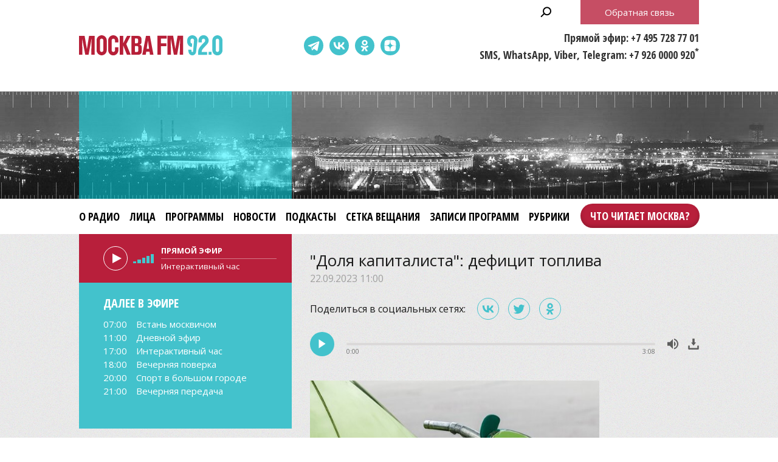

--- FILE ---
content_type: text/css
request_url: https://www.mosfm.com/css/sections.css?v=1764325131
body_size: 4790
content:
.fb-icon {background:url(/img/s-fb.svg)}
.vk-icon {background:url(/img/s-vk.svg?v=2)}
.tw-icon {background:url(/img/s-tw.svg)}
.tg-icon {background:url(/img/s-tg.svg)}
.ok-icon {background:url(/img/s-ok.svg?v=2)}
.yt-icon {background:url(/img/s-yt.svg)}
.in-icon {background:url(/img/s-in.svg)}
.dz-icon {background:url(/img/s-dz.svg)}

section h1 {font-size:17px;font-weight:700;margin:0 0 30px 0}
section h2 {font-size:17px;font-weight:700;margin:0 0 30px 0}
section h2 a {color:#000}
section h2 a:hover {color:#b81f3b}

.b-button {text-align:center}
.b-button a {display:inline-block;height:40px;line-height:40px;font-size:15px;color:#fff;background:#b81f3b;padding:0 40px}
.b-button a:hover {text-decoration:none}

.b-pagination {font-size:0;margin:0 0 40px 0}
.b-pagination ul li {display:inline-block;vertical-align:middle;font-size:15px}
.b-pagination ul li a {display:inline-block;color:#b81f3b;background:rgba(255,255,255,0.3);padding:3px 10px;margin:0 5px 10px 0}
.b-pagination ul li.active a {background:#b81f3b;color:#fff}

.b-switch-menu {font-size:0;margin:0 0 20px 0}
.b-switch-menu li {display:inline-block;vertical-align:middle;font-size:15px}
.b-switch-menu li a {display:inline-block;color:#b81f3b;padding:3px 10px;margin:0 5px 10px 0}
.b-switch-menu li.active a {background:#b81f3b;color:#fff}




/* ---------------------------------------- home */

.b-home-main {background:url(/img/bg2.png) 0 0 repeat-x}
.b-home-main .columns-left {height:400px;background:#43c2cc;font-size:0}
.b-home-main .columns-right {width:auto;margin-left:350px}

.b-home-news {padding:40px 0;background:rgba(0,0,0,0.07)}
.b-home-podcasts {padding:40px 0}
.b-home-other {padding:40px 0;background:rgba(0,0,0,0.07)}

.b-home-announces {height:400px;display:none}
.b-home-announces.slick-initialized {display:block}
.b-home-announces__item {height:400px;position:relative;background:#fff}
.b-home-announces__img {width:670px;height:320px}
.b-home-announces__img img {width:100%;height:auto}
.b-home-announces__title {height:60px;padding:20px 30px 0 30px;display:block;background:#191919;font-famil:'Open Sans Condensed';font-weight:700;color:#fff}
.b-home-announces a {position:absolute;top:0;left:0;right:0;bottom:0}

.b-home-announces .slick-slide {}
.b-home-announces .slick-dots {position:absolute;bottom:71px;right:20px}
.b-home-announces .slick-dots li {position:relative;display:inline-block;width:17px;height:17px;margin:0 5px}
.b-home-announces .slick-dots li button {font-size:0;display:block;width:17px;height:17px;cursor:pointer;border-radius:17px;background:#fff;border:1px solid #43c2cc}
.b-home-announces .slick-dots li.slick-active button {border-color:#43c2cc;background:#43c2cc}

.b-home-news-list {font-size:0}
.b-home-news-list li {position:relative;display:inline-block;vertical-align:top;min-height:125px;width:49%;margin:0 2% 50px 0}
.b-home-news-list li:nth-child(2n) {margin:0 0 50px 0}
.b-home-news-list .b-news-list__title {font-size:15px;font-weight:600;padding:0 0 0 170px;margin:0 0 20px 0}
.b-home-news-list .b-news-list__img {width:147px;height:105px;border:5px solid #fff;display:block;position:absolute;top:0;left:0}
.b-home-news-list .b-news-list__img img {width:100%;height:auto}
.b-home-news-list .b-news-list__date {font-size:15px;padding:0 0 0 170px;margin:0 0 20px 0}
.b-home-news-list .b-news-list__desc {font-size:13px;padding:0 0 0 170px}

.b-home-podcasts-list {font-size:0}
.b-home-podcasts-list li {position:relative;display:block;min-height:125px;margin:0 0 40px 0}
.b-home-podcasts-list li:hover {}
.b-home-podcasts-list li:hover:before {content:"";background:#fff;position:absolute;top:-3px;left:-3px;right:-3px;bottom:-3px}
.b-home-podcasts-list__data {position:relative}
.b-home-podcasts-list__title {font-size:15px;font-weight:600;padding:0 0 0 170px;margin:0 0 5px 0}
.b-home-podcasts-list__img {width:147px;height:105px;border:5px solid #fff;display:block;position:absolute;top:0;left:0}
.b-home-podcasts-list__img img {width:100%;height:auto}
.b-home-podcasts-list__date {font-size:11px;color:rgba(0,0,0,0.5);padding:0 0 0 170px;margin:0 0 10px 0}
.b-home-podcasts-list__desc {font-size:13px;padding:0 0 0 170px;;margin:0 0 5px 0}
.b-home-podcasts-list .b-audio-player {position:relative;padding:0 40px 0 170px}

.b-home-faces-list {margin:0 0 50px 0;font-size:0}
.b-home-faces-list ul {margin:0 0 30px 0}
.b-home-faces-list li {position:relative;display:inline-block;vertical-align:top;height:115px;overflow:hidden;width:49%;margin:0 2% 20px 0}
.b-home-faces-list li:nth-child(2n) {margin:0 0 20px 0}
.b-home-faces-list__title {font-size:15px;font-weight:600;padding:0 0 0 130px;margin:0 0 20px 0}
.b-home-faces-list__img {width:105px;height:105px;border:5px solid #fff;display:block;position:absolute;top:0;left:0}
.b-home-faces-list__img img {width:100%;height:auto}
.b-home-faces-list__desc {font-size:13px;padding:0 0 0 130px}

.b-home-programs-list {font-size:0}
.b-home-programs-list ul {margin:0 0 30px 0}
.b-home-programs-list li {position:relative;display:inline-block;vertical-align:top;width:49%;margin:0 2% 20px 0}
.b-home-programs-list li:nth-child(2n) {margin:0 0 20px 0}
.b-home-programs-list__title {font-size:15px;font-weight:600;margin:0 0 20px 0}
.b-home-programs-list__desc {font-size:13px;margin:0 0 20px 0}
.b-home-programs-list__time {font-size:13px}

.b-home-social {}

@media (max-width: 1050px) {
}

@media (max-width: 992px) {
    .b-home-main .container {margin:0}
    .b-home-main .columns-left {width:100%;height:240px}
    .b-home-main .columns-right {width:100%;margin-left:0}
    
    .b-home-social {padding:40px 0 0 0;font-size:0}
    .b-home-social .col1 {width:49%;margin:0 2% 0 0;display:inline-block;vertical-align:top}
    .b-home-social .col2 {width:49%;display:inline-block;vertical-align:top}

}

@media (max-width: 768px) {

    .b-home-news-list li {width:100%;margin:0 0 40px 0}
    .b-home-news-list li:nth-child(2n) {margin:0 0 40px 0}
    
}

@media (max-width: 576px) {

    .b-home-main .columns-left {height:auto}

    .b-home-announces {height:420px}
    .b-home-announces__item {height:420px}
    .b-home-announces__title {height:80px;padding:20px 20px 0 20px;font-size:15px}    
    .b-home-announces .slick-dots {position:relative;text-align:center;top:-17px;right:auto}

    .b-home-news-list li {min-height:82px;margin:0 0 30px 0}
    .b-home-news-list li:nth-child(2n) {margin:0 0 30px 0}
    .b-home-news-list .b-news-list__title {padding:0 0 0 125px;margin:0}
    .b-home-news-list .b-news-list__img {width:103px;height:74px;border:4px solid #fff}
    .b-home-news-list .b-news-list__img {width:103px;height:74px}
    .b-home-news-list .b-news-list__date {font-size:12px;padding:0 0 0 125px;margin:0 0 5px 0}
    .b-home-news-list .b-news-list__desc {display:none}

    .b-home-podcasts {overflow:hidden}
    .b-home-podcasts-list li:hover:before {top:-5px;left:-20%;right:-20%;bottom:-5px}
    .b-home-podcasts-list__data {min-height:82px;margin:0 0 20px 0}    
    .b-home-podcasts-list__title {padding:0 0 0 125px}
    .b-home-podcasts-list__img {width:103px;height:74px;border:4px solid #fff}
    .b-home-podcasts-list__img img {width:103px;height:74px}
    .b-home-podcasts-list__date {padding:0 0 0 125px}
    .b-home-podcasts-list__desc {padding:0 0 0 125px} 
    .b-home-podcasts-list .b-audio-player {padding:0}   
    
    .b-home-faces-list li {width:100%;height:84px;margin:0 0 20px 0}
    .b-home-faces-list li:nth-child(5) {display:none}
    .b-home-faces-list li:nth-child(6) {display:none}
    .b-home-faces-list__title {padding:0 0 0 98px;margin:0 0 10px 0}
    .b-home-faces-list__img {width:76px;height:76px;border:4px solid #fff}
    .b-home-faces-list__desc {padding:0 0 0 98px}
    
    .b-home-programs-list ul {margin:0 0 10px 0}    
    .b-home-programs-list li {width:100%;margin:0 0 20px 0}
    .b-home-programs-list__desc {margin:0 20px 10px 0}
    
    .b-home-social .col1 {width:100%;margin:0;display:block}
    .b-home-social .col2 {width:100%;display:block}

}

/* ---------------------------------------- materials */

.b-materials {padding:30px 0 0 0}

.b-materials-list {font-size:0}
.b-materials-list li {position:relative;display:inline-block;vertical-align:top;width:32%;margin:0 2% 30px 0}
.b-materials-list li:nth-child(3n) {margin:0 0 30px 0}
.b-materials-list__title {font-size:15px;line-height:16px;font-weight:600}
.b-materials-list__title span {display:inline-block;margin:0 20px 10px 0}
.b-materials-list__img {width:100%;margin:0 0 10px 0;font-size:0;line-height:0;display:inline-block;border:5px solid #fff;box-sizing:border-box;}
.b-materials-list__img img {width:100%;height:auto}
.b-materials-list__date {font-size:13px;color:#595959}
.b-materials-list__duration {font-size:13px;line-height:16px;font-style:normal;font-weight:normal;text-decoration:none;color:#fff;background:#43c2cc;display:block;padding:3px 5px;position:absolute;top:5px;right:5px}

.b-materials-list2 {font-size:0}
.b-materials-list2 li {position:relative;min-height:115px;margin:0 0 30px 0}
.b-materials-list2__title {font-size:15px;font-weight:600;padding:0 0 0 130px;margin:0 0 20px 0}
.b-materials-list2__img {width:105px;height:auto;font-size:0;border:5px solid #fff;display:block;position:absolute;top:0;left:0}
.b-materials-list2__img img {width:100%;height:auto}
.b-materials-list2__desc {font-size:13px;padding:0 0 20px 130px}
.b-materials-list2__date {font-size:13px;padding:0 0 0 130px}

.b-programs-list {font-size:0;margin:0 0 40px 0}
.b-programs-list li {position:relative;min-height:152px;margin:0 0 30px 0}
.b-programs-list__title {font-size:15px;font-weight:600;margin:0 0 20px 0}
.b-programs-list__img {width:105px;height:auto;font-size:0;border:5px solid #fff;display:block;position:absolute;top:42px;left:0}
.b-programs-list__img img {width:100%;height:auto}
.b-programs-list__desc {font-size:13px;padding:0 0 20px 130px}
.b-programs-list__date {font-size:13px;padding:0 0 0 130px}

.b-faces-list {}

.b-shedule-dates {font-size:0;margin:0 0 30px 0}
.b-shedule-dates li {width:13%;margin:0 1.5% 0 0;display:inline-block;font-size:15px;line-height:20px;text-align:center}
.b-shedule-dates li a {color:#252525}
.b-shedule-dates li:last-child {margin:0}
.b-shedule-dates li.active {padding:16px 0;background:#b81f3b}
.b-shedule-dates li.active a {color:#fff}

.b-shedule-list {margin:0 0 40px 0}
.b-shedule-list li {position:relative;margin:0 0 20px 0}
.b-shedule-list__time {position:absolute;top:0;left:0;opacity:0.5}
.b-shedule-list__title {padding:0 0 0 100px}

@media (max-width: 1050px) {
}

@media (max-width: 992px) {
}

@media (max-width: 768px) {

    .b-materials-list li {width:49%;margin:0 2% 30px 0}
    .b-materials-list li:nth-child(3n) {margin:0 2% 30px 0}
    .b-materials-list li:nth-child(2n) {margin:0 0 30px 0}

}

@media (max-width: 576px) {

    .b-materials-list {margin:0 0 10px 0}
    .b-materials-list li {width:100%;min-height:82px;margin:0 0 20px 0}
    .b-materials-list li:nth-child(3n) {margin:0 0 20px 0}
    .b-materials-list li:nth-child(2n) {margin:0 0 20px 0}
    .b-materials-list__title {padding:0 0 0 125px;margin:0}
    .b-materials-list__img {width:111px;height:82px;border:4px solid #fff;position:absolute;top:0;left:0}
    .b-materials-list__img img {width:103px;height:74px}
    .b-materials-list__date {font-size:12px;padding:0 0 0 125px}
    .b-materials-list__duration {font-size:11px;line-height:14px;top:0;right:0}
    
    .b-programs-list {}
    .b-programs-list ul {margin:-20px 0 0 0}
    .b-programs-list li {min-height:auto;margin:0 -20px;padding:0 0 20px 0}
    .b-programs-list li:nth-child(even) {background: rgba(0,0,0,0.07)}
    .b-programs-list__title {font-size:15px;font-weight:600;padding:114px 0 0 20px;margin:0 0 10px 0}
    .b-programs-list__img {width:76px;border:4px solid #fff;top:20px;left:20px}
    .b-programs-list__desc {padding:0 20px 10px 20px}
    .b-programs-list__date {padding:0 20px 0 20px}    

    .b-shedule-dates li {font-size:12px;line-height:17px}
    .b-shedule-dates li.active {padding:10px 0}
    .b-shedule-list li {font-size:14px;margin:0 0 10px 0}
    .b-shedule-list__title {padding:0 0 0 60px}
    

}



/* ---------------------------------------- sidebar player */

.b-sidebar-player {display:block;box-sizing:border-box;padding:20px 0 0 40px;height:80px;background:#b81f3b;position:relative;overflow:hidden}

#mosfm-audio {display:none}

#mosfm-audiobar {width:100%;height:60px;position:relative;}	
#mosfm-audiobar .play {width:38px;height:38px;border:1px solid #fff;border-radius:40px;display:block;background:url(/img/player-play.png) 50% 50% no-repeat;position:absolute;top:0;left:0;cursor:pointer}
#mosfm-audiobar .play.active {background:url(/img/player-pause.png) 50% 50% no-repeat}
#mosfm-audiobar .volume {width:34px;height:15px;display:block;position:absolute;top:13px;left:49px;}
#mosfm-audiobar .volume:before {content:"";width:34px;height:15px;display:block;position:absolute;left:0;top:0;background:url(/img/player-volume.png) 0 0 no-repeat;opacity:0.5}
#mosfm-audiobar .volumeval {display:block;position:absolute;left:0;top:0;width:100%;height:15px;background:url(/img/player-volume.png) 0 0 no-repeat;pointer-events:none}

#mosfm-text {width:190px;position:absolute;left:135px;top:18px;font-size:13px;color:#fff}
#mosfm-text p.time {font-weight:700;text-transform:uppercase;margin:0 0 3px 0;padding:0 0 4px 0;border-bottom:1px solid #d47989}
#mosfm-text p.title {white-space:nowrap;overflow:hidden;text-overflow:ellipsis}
#mosfm-text p.title a {color:#fff}

.b-sidebar-shedule {min-height:240px;position:relative;box-sizing:border-box;margin:0 0 20px 0;padding:20px 0 30px 40px;background:#43c2cc;overflow:hidden}
.b-sidebar-shedule__title {font-family:'Open Sans Condensed';font-size:20px;font-weight:700;text-transform:uppercase;color:#fff;margin:0 0 10px 0}

.b-sidebar-shedule-list {}
.b-sidebar-shedule-list .item {font-size:15px;line-height:22px}
.b-sidebar-shedule-list .item p.time {margin:0 15px 0 0}
.b-sidebar-shedule-list .item p {display:inline}
.b-sidebar-shedule-list .item p a {color:#fff}

.b-live-button {margin:0 0 24px 0} 
.b-live-button a {height:40px;padding:0 7px 0 0;display:inline-block;background:#fff;font-size:13px;line-height:40px;font-weight:700;text-transform:uppercase;color:#b81f3b;border:3px solid #fff;border-radius:46px}
.b-live-button a:before {content:"";display:inline-block;vertical-align:top;width:40px;height:40px;border-radius:40px;background:#b81f3b url(/img/video-icon.png) 50% 50% no-repeat;margin:0 7px 0 0}
.b-sidebar-player .b-live-button {display:none}
.b-sidebar-shedule .b-live-button {display:block}

@media (max-width: 1050px) {
}

@media (max-width: 992px) {

    .b-sidebar-player {padding:20px 0 0 30px}
    #mosfm-text {left:125px}
    
    .b-sidebar-shedule {padding:20px 0 30px 30px}
    
    .b-home-main .b-sidebar-player {width:50%;height:240px;display:inline-block;vertical-align:top}
    .b-home-main .b-sidebar-shedule {width:50%;height:240px;display:inline-block;vertical-align:top}

    .b-sidebar-player_secondary {margin:0 -30px}
    .b-sidebar-shedule_secondary {display:none}
    
    .b-sidebar-player .b-live-button {display:block;padding:20px 0 0 0}
    .b-sidebar-shedule .b-live-button {display:none}
    
    .b-sidebar-player_secondary .b-live-button {padding:0;position:absolute;top:17px;left:50%}
    
}

@media (max-width: 768px) {
    .b-sidebar-player_secondary .b-live-button {left:60%}
}

@media (max-width: 576px) {

    .b-sidebar-player {padding:20px 0 0 20px}
    #mosfm-text {width:180px;left:115px}
    
    .b-home-main .b-sidebar-player {width:100%;height:80px;display:block}
    .b-home-main .b-sidebar-shedule {width:100%;height:auto;padding:20px 0 30px 20px;margin:0;display:block}
    
    .b-sidebar-player_secondary {margin:0 -20px}
    
    .b-sidebar-player .b-live-button {display:none}
    .b-sidebar-shedule .b-live-button {display:block}    
}


/* ---------------------------------------- sidebar */

.b-sidebar-rubrics-list {margin:0 0 20px 0}
.b-sidebar-rubrics-list h2 {margin:0 0 10px 0}
.b-sidebar-rubrics-list li {font-size:15px;font-weight:700;margin:0 0 7px 0}
.b-sidebar-rubrics-list li a {position:relative;font-size:15px;margin:0 0 0 20px}
.b-sidebar-rubrics-list li a:before {content:'\2013';font-weight:normal;position:absolute;width:20px;height:15px;left:-20px;top:0}

.b-sidebar-news-list {margin:0 0 20px 0}
.b-sidebar-news-list h2 {margin:0 0 10px 0}
.b-sidebar-news-list li {position:relative;margin:0 0 40px 0}
.b-sidebar-news-list .b-news-list__data {min-height:93px}
.b-sidebar-news-list .b-news-list__title {font-size:15px;font-weight:600;padding:0 0 0 123px;margin:0 0 10px 0}
.b-sidebar-news-list .b-news-list__img {width:103px;height:73px;border:5px solid #fff;display:block;position:absolute;top:0;left:0}
.b-sidebar-news-list .b-news-list__img img {width:100%;height:auto}
.b-sidebar-news-list .b-news-list__date {font-size:15px;padding:0 0 0 123px;margin:0 0 10px 0}
.b-sidebar-news-list .b-news-list__desc {font-size:13px}

.b-sidebar-programs-list {margin:0 0 20px 0}
.b-sidebar-programs-list li {margin:0 0 40px 0}
.b-sidebar-programs-list__title {font-size:15px;font-weight:700;margin:0 0 15px 0}
.b-sidebar-programs-list__desc {font-size:13px;margin:0 0 15px 0}
.b-sidebar-programs-list__time {font-size:13px}

.b-sidebar-faces-list {margin:0 0 20px 0;font-size:0}
.b-sidebar-faces-list li {position:relative;display:inline-block;margin:0 3px 3px 0;vertical-align:top;}
.b-sidebar-faces-list__title {}
.b-sidebar-faces-list__img {width:87px;height:87px;border:5px solid #fff;display:block}
.b-sidebar-faces-list__img img {width:100%;height:auto}
.b-sidebar-faces-list__desc {}

.b-sidebar-youtube {background:#fff;margin:0 0 20px 0;border-radius:5px;padding:13px;font-family:Roboto,Arial,sans-serif}

.b-sidebar-youtube__channel-name {position:relative;padding:0 0 0 44px;font-size:14px;font-weight:700}
.b-sidebar-youtube__channel-name img {width:34px;height:34px;border-radius:34px;position:absolute;top:0;left:0}
.b-sidebar-youtube__channel-name a {color:#0d0d0d}
.b-sidebar-youtube__subscriber-count {color:#606060;padding:0 0 0 44px;margin:0 0 20px 0;font-size:12px}

.b-sidebar-youtube-list {}
.b-sidebar-youtube-list li {margin:0 0 20px 0}
.b-sidebar-youtube-list__title {font-size:14px;font-weight:700;margin:0 0 5px 0}
.b-sidebar-youtube-list__title i {display:inline-block;position:relative;font-size:0;margin:0 0 5px 0}
.b-sidebar-youtube-list__title span {display:block}
.b-sidebar-youtube-list__title a {color:#0d0d0d}
.b-sidebar-youtube-list__data {font-size:12px;color:#606060}
.b-sidebar-youtube-list__duration {position:absolute;right:4px;bottom:4px;background:rgba(0, 0, 0, 0.8);border-radius:2px;font-size:12px;color:#fff;padding:2px 4px;text-decoration:none;font-style:normal}


/* ---------------------------------------- windows */

.b-window-live {display:none}
.b-window-live__modal {background:#000;opacity:0.75;z-index:9998;position:fixed;left:0;right:0;top:0;height:100%}
.b-window-live-block {box-sizing:border-box;padding:7px;width:920px;height:573px;margin:-285px 0 0 -460px;position:fixed;top:50%;left:50%;background:#fff;z-index:9999}
.b-window-live-close {width:24px;height:24px;display:block;position:absolute;top:20px;right:14px;background:url(/img/close-icon.svg) 0 0 no-repeat;background-size:cover;text-indent:-10000px}
.b-window-live-header {height:50px;line-height:50px}
.b-window-live-logo {width:162px;height:24px;display:inline-block;vertical-align:middle;background: url(/img/logo.svg) 0 0 no-repeat;text-indent:-10000px}
.b-window-live-video {display:block;width:auto;position:relative;padding-top:0px;padding-bottom:56.25%;height:0;border:none}
.b-window-live-video iframe {position:absolute;top:0;left:0;width:100%;height:100%;border:0}

.b-window-feedback {display:none}
.b-window-feedback__modal {background:#000;opacity:0.75;z-index:9998;position:fixed;left:0;right:0;top:0;height:100%}
.b-window-feedback-block {box-sizing:border-box;padding:0 20px;width:540px;height:500px;margin:-250px 0 0 -270px;position:fixed;top:50%;left:50%;background:#fff;z-index:9999}
.b-window-feedback-close {width:24px;height:24px;display:block;position:absolute;top:20px;right:14px;background:url(/img/close-icon.svg) 0 0 no-repeat;background-size:cover;text-indent:-10000px}
.b-window-feedback-header {height:50px;line-height:50px;font-weight:700}
.b-window-feedback form {}
.b-window-feedback form fieldset {border:none}
.b-window-feedback form legend {display:none}
.b-window-feedback form label {display:block;padding:10px 0 4px 0;font-size:14px}
.b-window-feedback form input {width:100%;border:1px solid #c6c6c6;padding:8px 5px;box-sizing:border-box;font-family:'Open Sans';font-size:14px}
.b-window-feedback form textarea {width:100%;border:1px solid #c6c6c6;height:80px;padding:8px 5px;overflow:auto;box-sizing:border-box;;font-family:'Open Sans';font-size:14px}
.b-window-feedback form p {font-size:13px;padding:10px 0 0 0;margin:0 0 10px 0}
.b-window-feedback form p.captcha {font-size:11px;padding:10px 0 0 0;margin:0 0 10px 0}


@media (max-width: 992px) {

    .b-window-live-block {width:90%;height:auto;margin:0 5%;top:55px;left:0}
    
}

@media (max-width: 576px) {

    .b-window-live-block {top:51px}
    
    .b-window-feedback-block {width:90%;height:auto;margin:0 5%;top:51px;left:0;padding-bottom:40px}
}



--- FILE ---
content_type: text/xml; charset=utf-8
request_url: https://www.mosfm.com/xml/tv_schedule.xml
body_size: 88538
content:
<?xml version="1.0" encoding="utf-8"?>
<tv generator-info-name="Generator/0.01" generator-info-url="http://xmltv.s-tv.ru">
  <channel id="MOSCOW-92fm">
    <display-name lang="ru">МОСКВА 92fm (сайт)</display-name>
  </channel>
  <programme start="20251110000000 +0400" channel="MOSCOW-24s">
    <title lang="ru">Дома хорошо</title>
    <date>2025-11-10</date>
    <category lang="ru">Инфо</category>
  </programme>
  <programme start="20251110010000 +0400" channel="MOSCOW-24s">
    <title lang="ru">Интерактивный час</title>
    <date>2025-11-10</date>
    <category lang="ru">Инфо</category>
  </programme>
  <programme start="20251110070000 +0400" channel="MOSCOW-24s">
    <title lang="ru">Встань москвичом</title>
    <date>2025-11-10</date>
    <category lang="ru">Инфо</category>
  </programme>
  <programme start="20251110110000 +0400" channel="MOSCOW-24s">
    <title lang="ru">Дневной эфир</title>
    <date>2025-11-10</date>
    <category lang="ru">Инфо</category>
  </programme>
  <programme start="20251110170000 +0400" channel="MOSCOW-24s">
    <title lang="ru">Интерактивный час</title>
    <date>2025-11-10</date>
    <category lang="ru">Инфо</category>
  </programme>
  <programme start="20251110180000 +0400" channel="MOSCOW-24s">
    <title lang="ru">Вечерняя поверка</title>
    <date>2025-11-10</date>
    <category lang="ru">Инфо</category>
  </programme>
  <programme start="20251110200000 +0400" channel="MOSCOW-24s">
    <title lang="ru">Спорт в большом городе</title>
    <date>2025-11-10</date>
    <category lang="ru">Инфо</category>
  </programme>
  <programme start="20251110210000 +0400" channel="MOSCOW-24s">
    <title lang="ru">Вечерняя передача</title>
    <date>2025-11-10</date>
    <category lang="ru">Инфо</category>
  </programme>
  <programme start="20251110230000 +0400" channel="MOSCOW-24s">
    <title lang="ru">Интерактивный час</title>
    <date>2025-11-10</date>
    <category lang="ru">Инфо</category>
  </programme>
  <programme start="20251111000000 +0400" channel="MOSCOW-24s">
    <title lang="ru">Вечерняя поверка</title>
    <date>2025-11-11</date>
    <category lang="ru">Инфо</category>
  </programme>
  <programme start="20251111020000 +0400" channel="MOSCOW-24s">
    <title lang="ru">Интерактивный час</title>
    <date>2025-11-11</date>
    <category lang="ru">Инфо</category>
  </programme>
  <programme start="20251111030000 +0400" channel="MOSCOW-24s">
    <title lang="ru">Вечерняя передача</title>
    <date>2025-11-11</date>
    <category lang="ru">Инфо</category>
  </programme>
  <programme start="20251111050000 +0400" channel="MOSCOW-24s">
    <title lang="ru">Спорт в большом городе</title>
    <date>2025-11-11</date>
    <category lang="ru">Инфо</category>
  </programme>
  <programme start="20251111060000 +0400" channel="MOSCOW-24s">
    <title lang="ru">Интерактивный час</title>
    <date>2025-11-11</date>
    <category lang="ru">Инфо</category>
  </programme>
  <programme start="20251111070000 +0400" channel="MOSCOW-24s">
    <title lang="ru">Встань москвичом</title>
    <date>2025-11-11</date>
    <category lang="ru">Инфо</category>
  </programme>
  <programme start="20251111110000 +0400" channel="MOSCOW-24s">
    <title lang="ru">Дневной эфир</title>
    <date>2025-11-11</date>
    <category lang="ru">Инфо</category>
  </programme>
  <programme start="20251111160000 +0400" channel="MOSCOW-24s">
    <title lang="ru">Эконом FAQ</title>
    <date>2025-11-11</date>
    <category lang="ru">Инфо</category>
  </programme>
  <programme start="20251111170000 +0400" channel="MOSCOW-24s">
    <title lang="ru">Интерактивный час</title>
    <date>2025-11-11</date>
    <category lang="ru">Инфо</category>
  </programme>
  <programme start="20251111180000 +0400" channel="MOSCOW-24s">
    <title lang="ru">Вечерняя поверка</title>
    <date>2025-11-11</date>
    <category lang="ru">Инфо</category>
  </programme>
  <programme start="20251111200000 +0400" channel="MOSCOW-24s">
    <title lang="ru">Цена вопроса</title>
    <date>2025-11-11</date>
    <category lang="ru">Инфо</category>
  </programme>
  <programme start="20251111210000 +0400" channel="MOSCOW-24s">
    <title lang="ru">Вечерняя передача</title>
    <date>2025-11-11</date>
    <category lang="ru">Инфо</category>
  </programme>
  <programme start="20251111230000 +0400" channel="MOSCOW-24s">
    <title lang="ru">Интерактивный час</title>
    <date>2025-11-11</date>
    <category lang="ru">Инфо</category>
  </programme>
  <programme start="20251112000000 +0400" channel="MOSCOW-24s">
    <title lang="ru">Вечерняя поверка</title>
    <date>2025-11-12</date>
    <category lang="ru">Инфо</category>
  </programme>
  <programme start="20251112020000 +0400" channel="MOSCOW-24s">
    <title lang="ru">Интерактивный час</title>
    <date>2025-11-12</date>
    <category lang="ru">Инфо</category>
  </programme>
  <programme start="20251112030000 +0400" channel="MOSCOW-24s">
    <title lang="ru">Вечерняя передача</title>
    <date>2025-11-12</date>
    <category lang="ru">Инфо</category>
  </programme>
  <programme start="20251112050000 +0400" channel="MOSCOW-24s">
    <title lang="ru">Цена вопроса</title>
    <date>2025-11-12</date>
    <category lang="ru">Инфо</category>
  </programme>
  <programme start="20251112060000 +0400" channel="MOSCOW-24s">
    <title lang="ru">Интерактивный час</title>
    <date>2025-11-12</date>
    <category lang="ru">Инфо</category>
  </programme>
  <programme start="20251112070000 +0400" channel="MOSCOW-24s">
    <title lang="ru">Встань москвичом</title>
    <date>2025-11-12</date>
    <category lang="ru">Инфо</category>
  </programme>
  <programme start="20251112110000 +0400" channel="MOSCOW-24s">
    <title lang="ru">Дневной эфир</title>
    <date>2025-11-12</date>
    <category lang="ru">Инфо</category>
  </programme>
  <programme start="20251112170000 +0400" channel="MOSCOW-24s">
    <title lang="ru">Интерактивный час</title>
    <date>2025-11-12</date>
    <category lang="ru">Инфо</category>
  </programme>
  <programme start="20251112180000 +0400" channel="MOSCOW-24s">
    <title lang="ru">Вечерняя поверка</title>
    <date>2025-11-12</date>
    <category lang="ru">Инфо</category>
  </programme>
  <programme start="20251112200000 +0400" channel="MOSCOW-24s">
    <title lang="ru">Дома хорошо</title>
    <date>2025-11-12</date>
    <category lang="ru">Инфо</category>
  </programme>
  <programme start="20251112210000 +0400" channel="MOSCOW-24s">
    <title lang="ru">Вечерняя передача</title>
    <date>2025-11-12</date>
    <category lang="ru">Инфо</category>
  </programme>
  <programme start="20251112230000 +0400" channel="MOSCOW-24s">
    <title lang="ru">Интерактивный час</title>
    <date>2025-11-12</date>
    <category lang="ru">Инфо</category>
  </programme>
  <programme start="20251113000000 +0400" channel="MOSCOW-24s">
    <title lang="ru">Вечерняя поверка</title>
    <date>2025-11-13</date>
    <category lang="ru">Инфо</category>
  </programme>
  <programme start="20251113020000 +0400" channel="MOSCOW-24s">
    <title lang="ru">Интерактивный час</title>
    <date>2025-11-13</date>
    <category lang="ru">Инфо</category>
  </programme>
  <programme start="20251113030000 +0400" channel="MOSCOW-24s">
    <title lang="ru">Вечерняя передача</title>
    <date>2025-11-13</date>
    <category lang="ru">Инфо</category>
  </programme>
  <programme start="20251113050000 +0400" channel="MOSCOW-24s">
    <title lang="ru">Дома хорошо</title>
    <date>2025-11-13</date>
    <category lang="ru">Инфо</category>
  </programme>
  <programme start="20251113060000 +0400" channel="MOSCOW-24s">
    <title lang="ru">Интерактивный час</title>
    <date>2025-11-13</date>
    <category lang="ru">Инфо</category>
  </programme>
  <programme start="20251113070000 +0400" channel="MOSCOW-24s">
    <title lang="ru">Встань москвичом</title>
    <date>2025-11-13</date>
    <category lang="ru">Инфо</category>
  </programme>
  <programme start="20251113110000 +0400" channel="MOSCOW-24s">
    <title lang="ru">Дневной эфир</title>
    <date>2025-11-13</date>
    <category lang="ru">Инфо</category>
  </programme>
  <programme start="20251113170000 +0400" channel="MOSCOW-24s">
    <title lang="ru">Интерактивный час</title>
    <date>2025-11-13</date>
    <category lang="ru">Инфо</category>
  </programme>
  <programme start="20251113180000 +0400" channel="MOSCOW-24s">
    <title lang="ru">Вечерняя поверка</title>
    <date>2025-11-13</date>
    <category lang="ru">Инфо</category>
  </programme>
  <programme start="20251113200000 +0400" channel="MOSCOW-24s">
    <title lang="ru">Цыпкин, ты достал!</title>
    <date>2025-11-13</date>
    <category lang="ru">Инфо</category>
  </programme>
  <programme start="20251113210000 +0400" channel="MOSCOW-24s">
    <title lang="ru">Вечерняя передача</title>
    <date>2025-11-13</date>
    <category lang="ru">Инфо</category>
  </programme>
  <programme start="20251113230000 +0400" channel="MOSCOW-24s">
    <title lang="ru">Интерактивный час</title>
    <date>2025-11-13</date>
    <category lang="ru">Инфо</category>
  </programme>
  <programme start="20251114000000 +0400" channel="MOSCOW-24s">
    <title lang="ru">Вечерняя поверка</title>
    <date>2025-11-14</date>
    <category lang="ru">Инфо</category>
  </programme>
  <programme start="20251114020000 +0400" channel="MOSCOW-24s">
    <title lang="ru">Интерактивный час</title>
    <date>2025-11-14</date>
    <category lang="ru">Инфо</category>
  </programme>
  <programme start="20251114030000 +0400" channel="MOSCOW-24s">
    <title lang="ru">Вечерняя передача</title>
    <date>2025-11-14</date>
    <category lang="ru">Инфо</category>
  </programme>
  <programme start="20251114050000 +0400" channel="MOSCOW-24s">
    <title lang="ru">Цыпкин, ты достал!</title>
    <date>2025-11-14</date>
    <category lang="ru">Инфо</category>
  </programme>
  <programme start="20251114060000 +0400" channel="MOSCOW-24s">
    <title lang="ru">Интерактивный час</title>
    <date>2025-11-14</date>
    <category lang="ru">Инфо</category>
  </programme>
  <programme start="20251114070000 +0400" channel="MOSCOW-24s">
    <title lang="ru">Встань москвичом</title>
    <date>2025-11-14</date>
    <category lang="ru">Инфо</category>
  </programme>
  <programme start="20251114110000 +0400" channel="MOSCOW-24s">
    <title lang="ru">Дневной эфир</title>
    <date>2025-11-14</date>
    <category lang="ru">Инфо</category>
  </programme>
  <programme start="20251114170000 +0400" channel="MOSCOW-24s">
    <title lang="ru">Интерактивный час</title>
    <date>2025-11-14</date>
    <category lang="ru">Инфо</category>
  </programme>
  <programme start="20251114180000 +0400" channel="MOSCOW-24s">
    <title lang="ru">Вечерняя поверка</title>
    <date>2025-11-14</date>
    <category lang="ru">Инфо</category>
  </programme>
  <programme start="20251114200000 +0400" channel="MOSCOW-24s">
    <title lang="ru">Поймать звезду</title>
    <date>2025-11-14</date>
    <category lang="ru">Инфо</category>
  </programme>
  <programme start="20251114210000 +0400" channel="MOSCOW-24s">
    <title lang="ru">Улица Правды</title>
    <date>2025-11-14</date>
    <category lang="ru">Инфо</category>
  </programme>
  <programme start="20251114220000 +0400" channel="MOSCOW-24s">
    <title lang="ru">Цыпкин, ты достал!</title>
    <date>2025-11-14</date>
    <category lang="ru">Инфо</category>
  </programme>
  <programme start="20251114230000 +0400" channel="MOSCOW-24s">
    <title lang="ru">Интерактивный час</title>
    <date>2025-11-14</date>
    <category lang="ru">Инфо</category>
  </programme>
  <programme start="20251115000000 +0400" channel="MOSCOW-24s">
    <title lang="ru">Вечерняя поверка</title>
    <date>2025-11-15</date>
    <category lang="ru">Инфо</category>
  </programme>
  <programme start="20251115020000 +0400" channel="MOSCOW-24s">
    <title lang="ru">Интерактивный час</title>
    <date>2025-11-15</date>
    <category lang="ru">Инфо</category>
  </programme>
  <programme start="20251115030000 +0400" channel="MOSCOW-24s">
    <title lang="ru">Дома хорошо</title>
    <date>2025-11-15</date>
    <category lang="ru">Инфо</category>
  </programme>
  <programme start="20251115040000 +0400" channel="MOSCOW-24s">
    <title lang="ru">Улица Правды</title>
    <date>2025-11-15</date>
    <category lang="ru">Инфо</category>
  </programme>
  <programme start="20251115050000 +0400" channel="MOSCOW-24s">
    <title lang="ru">Поймать звезду</title>
    <date>2025-11-15</date>
    <category lang="ru">Инфо</category>
  </programme>
  <programme start="20251115060000 +0400" channel="MOSCOW-24s">
    <title lang="ru">Интерактивный час</title>
    <date>2025-11-15</date>
    <category lang="ru">Инфо</category>
  </programme>
  <programme start="20251115090000 +0400" channel="MOSCOW-24s">
    <title lang="ru">Дневной эфир</title>
    <date>2025-11-15</date>
    <category lang="ru">Инфо</category>
  </programme>
  <programme start="20251115180000 +0400" channel="MOSCOW-24s">
    <title lang="ru">Эконом FAQ</title>
    <date>2025-11-15</date>
    <category lang="ru">Инфо</category>
  </programme>
  <programme start="20251115190000 +0400" channel="MOSCOW-24s">
    <title lang="ru">Цыпкин, ты достал!</title>
    <date>2025-11-15</date>
    <category lang="ru">Инфо</category>
  </programme>
  <programme start="20251115200000 +0400" channel="MOSCOW-24s">
    <title lang="ru">Поймать звезду</title>
    <date>2025-11-15</date>
    <category lang="ru">Инфо</category>
  </programme>
  <programme start="20251115210000 +0400" channel="MOSCOW-24s">
    <title lang="ru">Дома хорошо</title>
    <date>2025-11-15</date>
    <category lang="ru">Инфо</category>
  </programme>
  <programme start="20251115220000 +0400" channel="MOSCOW-24s">
    <title lang="ru">Цыпкин, ты достал!</title>
    <date>2025-11-15</date>
    <category lang="ru">Инфо</category>
  </programme>
  <programme start="20251115230000 +0400" channel="MOSCOW-24s">
    <title lang="ru">Поймать звезду</title>
    <date>2025-11-15</date>
    <category lang="ru">Инфо</category>
  </programme>
  <programme start="20251116000000 +0400" channel="MOSCOW-24s">
    <title lang="ru">Дома хорошо</title>
    <date>2025-11-16</date>
    <category lang="ru">Инфо</category>
  </programme>
  <programme start="20251116010000 +0400" channel="MOSCOW-24s">
    <title lang="ru">Цыпкин, ты достал!</title>
    <date>2025-11-16</date>
    <category lang="ru">Инфо</category>
  </programme>
  <programme start="20251116020000 +0400" channel="MOSCOW-24s">
    <title lang="ru">Поймать звезду</title>
    <date>2025-11-16</date>
    <category lang="ru">Инфо</category>
  </programme>
  <programme start="20251116030000 +0400" channel="MOSCOW-24s">
    <title lang="ru">Дома хорошо</title>
    <date>2025-11-16</date>
    <category lang="ru">Инфо</category>
  </programme>
  <programme start="20251116040000 +0400" channel="MOSCOW-24s">
    <title lang="ru">Интерактивный час</title>
    <date>2025-11-16</date>
    <category lang="ru">Инфо</category>
  </programme>
  <programme start="20251116090000 +0400" channel="MOSCOW-24s">
    <title lang="ru">Дневной эфир</title>
    <date>2025-11-16</date>
    <category lang="ru">Инфо</category>
  </programme>
  <programme start="20251116180000 +0400" channel="MOSCOW-24s">
    <title lang="ru">Цена вопроса</title>
    <date>2025-11-16</date>
    <category lang="ru">Инфо</category>
  </programme>
  <programme start="20251116190000 +0400" channel="MOSCOW-24s">
    <title lang="ru">Цыпкин, ты достал!</title>
    <date>2025-11-16</date>
    <category lang="ru">Инфо</category>
  </programme>
  <programme start="20251116200000 +0400" channel="MOSCOW-24s">
    <title lang="ru">Поймать звезду</title>
    <date>2025-11-16</date>
    <category lang="ru">Инфо</category>
  </programme>
  <programme start="20251116210000 +0400" channel="MOSCOW-24s">
    <title lang="ru">Дома хорошо</title>
    <date>2025-11-16</date>
    <category lang="ru">Инфо</category>
  </programme>
  <programme start="20251116220000 +0400" channel="MOSCOW-24s">
    <title lang="ru">Цыпкин, ты достал!</title>
    <date>2025-11-16</date>
    <category lang="ru">Инфо</category>
  </programme>
  <programme start="20251116230000 +0400" channel="MOSCOW-24s">
    <title lang="ru">Поймать звезду</title>
    <date>2025-11-16</date>
    <category lang="ru">Инфо</category>
  </programme>
  <programme start="20251117000000 +0400" channel="MOSCOW-24s">
    <title lang="ru">Дома хорошо</title>
    <date>2025-11-17</date>
    <category lang="ru">Инфо</category>
  </programme>
  <programme start="20251117010000 +0400" channel="MOSCOW-24s">
    <title lang="ru">Интерактивный час</title>
    <date>2025-11-17</date>
    <category lang="ru">Инфо</category>
  </programme>
  <programme start="20251117070000 +0400" channel="MOSCOW-24s">
    <title lang="ru">Встань москвичом</title>
    <date>2025-11-17</date>
    <category lang="ru">Инфо</category>
  </programme>
  <programme start="20251117110000 +0400" channel="MOSCOW-24s">
    <title lang="ru">Дневной эфир</title>
    <date>2025-11-17</date>
    <category lang="ru">Инфо</category>
  </programme>
  <programme start="20251117170000 +0400" channel="MOSCOW-24s">
    <title lang="ru">Интерактивный час</title>
    <date>2025-11-17</date>
    <category lang="ru">Инфо</category>
  </programme>
  <programme start="20251117180000 +0400" channel="MOSCOW-24s">
    <title lang="ru">Вечерняя поверка</title>
    <date>2025-11-17</date>
    <category lang="ru">Инфо</category>
  </programme>
  <programme start="20251117200000 +0400" channel="MOSCOW-24s">
    <title lang="ru">Спорт в большом городе</title>
    <date>2025-11-17</date>
    <category lang="ru">Инфо</category>
  </programme>
  <programme start="20251117210000 +0400" channel="MOSCOW-24s">
    <title lang="ru">Вечерняя передача</title>
    <date>2025-11-17</date>
    <category lang="ru">Инфо</category>
  </programme>
  <programme start="20251117230000 +0400" channel="MOSCOW-24s">
    <title lang="ru">Интерактивный час</title>
    <date>2025-11-17</date>
    <category lang="ru">Инфо</category>
  </programme>
  <programme start="20251118000000 +0400" channel="MOSCOW-24s">
    <title lang="ru">Вечерняя поверка</title>
    <date>2025-11-18</date>
    <category lang="ru">Инфо</category>
  </programme>
  <programme start="20251118020000 +0400" channel="MOSCOW-24s">
    <title lang="ru">Интерактивный час</title>
    <date>2025-11-18</date>
    <category lang="ru">Инфо</category>
  </programme>
  <programme start="20251118030000 +0400" channel="MOSCOW-24s">
    <title lang="ru">Вечерняя передача</title>
    <date>2025-11-18</date>
    <category lang="ru">Инфо</category>
  </programme>
  <programme start="20251118050000 +0400" channel="MOSCOW-24s">
    <title lang="ru">Спорт в большом городе</title>
    <date>2025-11-18</date>
    <category lang="ru">Инфо</category>
  </programme>
  <programme start="20251118060000 +0400" channel="MOSCOW-24s">
    <title lang="ru">Интерактивный час</title>
    <date>2025-11-18</date>
    <category lang="ru">Инфо</category>
  </programme>
  <programme start="20251118070000 +0400" channel="MOSCOW-24s">
    <title lang="ru">Встань москвичом</title>
    <date>2025-11-18</date>
    <category lang="ru">Инфо</category>
  </programme>
  <programme start="20251118110000 +0400" channel="MOSCOW-24s">
    <title lang="ru">Дневной эфир</title>
    <date>2025-11-18</date>
    <category lang="ru">Инфо</category>
  </programme>
  <programme start="20251118160000 +0400" channel="MOSCOW-24s">
    <title lang="ru">Эконом FAQ</title>
    <date>2025-11-18</date>
    <category lang="ru">Инфо</category>
  </programme>
  <programme start="20251118170000 +0400" channel="MOSCOW-24s">
    <title lang="ru">Интерактивный час</title>
    <date>2025-11-18</date>
    <category lang="ru">Инфо</category>
  </programme>
  <programme start="20251118180000 +0400" channel="MOSCOW-24s">
    <title lang="ru">Вечерняя поверка</title>
    <date>2025-11-18</date>
    <category lang="ru">Инфо</category>
  </programme>
  <programme start="20251118200000 +0400" channel="MOSCOW-24s">
    <title lang="ru">Цена вопроса</title>
    <date>2025-11-18</date>
    <category lang="ru">Инфо</category>
  </programme>
  <programme start="20251118210000 +0400" channel="MOSCOW-24s">
    <title lang="ru">Вечерняя передача</title>
    <date>2025-11-18</date>
    <category lang="ru">Инфо</category>
  </programme>
  <programme start="20251118230000 +0400" channel="MOSCOW-24s">
    <title lang="ru">Интерактивный час</title>
    <date>2025-11-18</date>
    <category lang="ru">Инфо</category>
  </programme>
  <programme start="20251119000000 +0400" channel="MOSCOW-24s">
    <title lang="ru">Вечерняя поверка</title>
    <date>2025-11-19</date>
    <category lang="ru">Инфо</category>
  </programme>
  <programme start="20251119020000 +0400" channel="MOSCOW-24s">
    <title lang="ru">Интерактивный час</title>
    <date>2025-11-19</date>
    <category lang="ru">Инфо</category>
  </programme>
  <programme start="20251119030000 +0400" channel="MOSCOW-24s">
    <title lang="ru">Вечерняя передача</title>
    <date>2025-11-19</date>
    <category lang="ru">Инфо</category>
  </programme>
  <programme start="20251119050000 +0400" channel="MOSCOW-24s">
    <title lang="ru">Цена вопроса</title>
    <date>2025-11-19</date>
    <category lang="ru">Инфо</category>
  </programme>
  <programme start="20251119060000 +0400" channel="MOSCOW-24s">
    <title lang="ru">Интерактивный час</title>
    <date>2025-11-19</date>
    <category lang="ru">Инфо</category>
  </programme>
  <programme start="20251119070000 +0400" channel="MOSCOW-24s">
    <title lang="ru">Встань москвичом</title>
    <date>2025-11-19</date>
    <category lang="ru">Инфо</category>
  </programme>
  <programme start="20251119110000 +0400" channel="MOSCOW-24s">
    <title lang="ru">Дневной эфир</title>
    <date>2025-11-19</date>
    <category lang="ru">Инфо</category>
  </programme>
  <programme start="20251119170000 +0400" channel="MOSCOW-24s">
    <title lang="ru">Интерактивный час</title>
    <date>2025-11-19</date>
    <category lang="ru">Инфо</category>
  </programme>
  <programme start="20251119180000 +0400" channel="MOSCOW-24s">
    <title lang="ru">Вечерняя поверка</title>
    <date>2025-11-19</date>
    <category lang="ru">Инфо</category>
  </programme>
  <programme start="20251119200000 +0400" channel="MOSCOW-24s">
    <title lang="ru">Дома хорошо</title>
    <date>2025-11-19</date>
    <category lang="ru">Инфо</category>
  </programme>
  <programme start="20251119210000 +0400" channel="MOSCOW-24s">
    <title lang="ru">Вечерняя передача</title>
    <date>2025-11-19</date>
    <category lang="ru">Инфо</category>
  </programme>
  <programme start="20251119230000 +0400" channel="MOSCOW-24s">
    <title lang="ru">Интерактивный час</title>
    <date>2025-11-19</date>
    <category lang="ru">Инфо</category>
  </programme>
  <programme start="20251120000000 +0400" channel="MOSCOW-24s">
    <title lang="ru">Вечерняя поверка</title>
    <date>2025-11-20</date>
    <category lang="ru">Инфо</category>
  </programme>
  <programme start="20251120020000 +0400" channel="MOSCOW-24s">
    <title lang="ru">Интерактивный час</title>
    <date>2025-11-20</date>
    <category lang="ru">Инфо</category>
  </programme>
  <programme start="20251120030000 +0400" channel="MOSCOW-24s">
    <title lang="ru">Вечерняя передача</title>
    <date>2025-11-20</date>
    <category lang="ru">Инфо</category>
  </programme>
  <programme start="20251120050000 +0400" channel="MOSCOW-24s">
    <title lang="ru">Дома хорошо</title>
    <date>2025-11-20</date>
    <category lang="ru">Инфо</category>
  </programme>
  <programme start="20251120060000 +0400" channel="MOSCOW-24s">
    <title lang="ru">Интерактивный час</title>
    <date>2025-11-20</date>
    <category lang="ru">Инфо</category>
  </programme>
  <programme start="20251120070000 +0400" channel="MOSCOW-24s">
    <title lang="ru">Встань москвичом</title>
    <date>2025-11-20</date>
    <category lang="ru">Инфо</category>
  </programme>
  <programme start="20251120110000 +0400" channel="MOSCOW-24s">
    <title lang="ru">Дневной эфир</title>
    <date>2025-11-20</date>
    <category lang="ru">Инфо</category>
  </programme>
  <programme start="20251120170000 +0400" channel="MOSCOW-24s">
    <title lang="ru">Интерактивный час</title>
    <date>2025-11-20</date>
    <category lang="ru">Инфо</category>
  </programme>
  <programme start="20251120180000 +0400" channel="MOSCOW-24s">
    <title lang="ru">Вечерняя поверка</title>
    <date>2025-11-20</date>
    <category lang="ru">Инфо</category>
  </programme>
  <programme start="20251120200000 +0400" channel="MOSCOW-24s">
    <title lang="ru">Цыпкин, ты достал!</title>
    <date>2025-11-20</date>
    <category lang="ru">Инфо</category>
  </programme>
  <programme start="20251120210000 +0400" channel="MOSCOW-24s">
    <title lang="ru">Вечерняя передача</title>
    <date>2025-11-20</date>
    <category lang="ru">Инфо</category>
  </programme>
  <programme start="20251120230000 +0400" channel="MOSCOW-24s">
    <title lang="ru">Интерактивный час</title>
    <date>2025-11-20</date>
    <category lang="ru">Инфо</category>
  </programme>
  <programme start="20251121000000 +0400" channel="MOSCOW-24s">
    <title lang="ru">Вечерняя поверка</title>
    <date>2025-11-21</date>
    <category lang="ru">Инфо</category>
  </programme>
  <programme start="20251121020000 +0400" channel="MOSCOW-24s">
    <title lang="ru">Интерактивный час</title>
    <date>2025-11-21</date>
    <category lang="ru">Инфо</category>
  </programme>
  <programme start="20251121030000 +0400" channel="MOSCOW-24s">
    <title lang="ru">Вечерняя передача</title>
    <date>2025-11-21</date>
    <category lang="ru">Инфо</category>
  </programme>
  <programme start="20251121050000 +0400" channel="MOSCOW-24s">
    <title lang="ru">Цыпкин, ты достал!</title>
    <date>2025-11-21</date>
    <category lang="ru">Инфо</category>
  </programme>
  <programme start="20251121060000 +0400" channel="MOSCOW-24s">
    <title lang="ru">Интерактивный час</title>
    <date>2025-11-21</date>
    <category lang="ru">Инфо</category>
  </programme>
  <programme start="20251121070000 +0400" channel="MOSCOW-24s">
    <title lang="ru">Встань москвичом</title>
    <date>2025-11-21</date>
    <category lang="ru">Инфо</category>
  </programme>
  <programme start="20251121110000 +0400" channel="MOSCOW-24s">
    <title lang="ru">Дневной эфир</title>
    <date>2025-11-21</date>
    <category lang="ru">Инфо</category>
  </programme>
  <programme start="20251121170000 +0400" channel="MOSCOW-24s">
    <title lang="ru">Интерактивный час</title>
    <date>2025-11-21</date>
    <category lang="ru">Инфо</category>
  </programme>
  <programme start="20251121180000 +0400" channel="MOSCOW-24s">
    <title lang="ru">Вечерняя поверка</title>
    <date>2025-11-21</date>
    <category lang="ru">Инфо</category>
  </programme>
  <programme start="20251121200000 +0400" channel="MOSCOW-24s">
    <title lang="ru">Поймать звезду</title>
    <date>2025-11-21</date>
    <category lang="ru">Инфо</category>
  </programme>
  <programme start="20251121210000 +0400" channel="MOSCOW-24s">
    <title lang="ru">Улица Правды</title>
    <date>2025-11-21</date>
    <category lang="ru">Инфо</category>
  </programme>
  <programme start="20251121220000 +0400" channel="MOSCOW-24s">
    <title lang="ru">Цыпкин, ты достал!</title>
    <date>2025-11-21</date>
    <category lang="ru">Инфо</category>
  </programme>
  <programme start="20251121230000 +0400" channel="MOSCOW-24s">
    <title lang="ru">Интерактивный час</title>
    <date>2025-11-21</date>
    <category lang="ru">Инфо</category>
  </programme>
  <programme start="20251122000000 +0400" channel="MOSCOW-24s">
    <title lang="ru">Вечерняя поверка</title>
    <date>2025-11-22</date>
    <category lang="ru">Инфо</category>
  </programme>
  <programme start="20251122020000 +0400" channel="MOSCOW-24s">
    <title lang="ru">Интерактивный час</title>
    <date>2025-11-22</date>
    <category lang="ru">Инфо</category>
  </programme>
  <programme start="20251122030000 +0400" channel="MOSCOW-24s">
    <title lang="ru">Дома хорошо</title>
    <date>2025-11-22</date>
    <category lang="ru">Инфо</category>
  </programme>
  <programme start="20251122040000 +0400" channel="MOSCOW-24s">
    <title lang="ru">Улица Правды</title>
    <date>2025-11-22</date>
    <category lang="ru">Инфо</category>
  </programme>
  <programme start="20251122050000 +0400" channel="MOSCOW-24s">
    <title lang="ru">Поймать звезду</title>
    <date>2025-11-22</date>
    <category lang="ru">Инфо</category>
  </programme>
  <programme start="20251122060000 +0400" channel="MOSCOW-24s">
    <title lang="ru">Интерактивный час</title>
    <date>2025-11-22</date>
    <category lang="ru">Инфо</category>
  </programme>
  <programme start="20251122090000 +0400" channel="MOSCOW-24s">
    <title lang="ru">Дневной эфир</title>
    <date>2025-11-22</date>
    <category lang="ru">Инфо</category>
  </programme>
  <programme start="20251122180000 +0400" channel="MOSCOW-24s">
    <title lang="ru">Эконом FAQ</title>
    <date>2025-11-22</date>
    <category lang="ru">Инфо</category>
  </programme>
  <programme start="20251122190000 +0400" channel="MOSCOW-24s">
    <title lang="ru">Цыпкин, ты достал!</title>
    <date>2025-11-22</date>
    <category lang="ru">Инфо</category>
  </programme>
  <programme start="20251122200000 +0400" channel="MOSCOW-24s">
    <title lang="ru">Поймать звезду</title>
    <date>2025-11-22</date>
    <category lang="ru">Инфо</category>
  </programme>
  <programme start="20251122210000 +0400" channel="MOSCOW-24s">
    <title lang="ru">Дома хорошо</title>
    <date>2025-11-22</date>
    <category lang="ru">Инфо</category>
  </programme>
  <programme start="20251122220000 +0400" channel="MOSCOW-24s">
    <title lang="ru">Цыпкин, ты достал!</title>
    <date>2025-11-22</date>
    <category lang="ru">Инфо</category>
  </programme>
  <programme start="20251122230000 +0400" channel="MOSCOW-24s">
    <title lang="ru">Поймать звезду</title>
    <date>2025-11-22</date>
    <category lang="ru">Инфо</category>
  </programme>
  <programme start="20251123000000 +0400" channel="MOSCOW-24s">
    <title lang="ru">Дома хорошо</title>
    <date>2025-11-23</date>
    <category lang="ru">Инфо</category>
  </programme>
  <programme start="20251123010000 +0400" channel="MOSCOW-24s">
    <title lang="ru">Цыпкин, ты достал!</title>
    <date>2025-11-23</date>
    <category lang="ru">Инфо</category>
  </programme>
  <programme start="20251123020000 +0400" channel="MOSCOW-24s">
    <title lang="ru">Поймать звезду</title>
    <date>2025-11-23</date>
    <category lang="ru">Инфо</category>
  </programme>
  <programme start="20251123030000 +0400" channel="MOSCOW-24s">
    <title lang="ru">Дома хорошо</title>
    <date>2025-11-23</date>
    <category lang="ru">Инфо</category>
  </programme>
  <programme start="20251123040000 +0400" channel="MOSCOW-24s">
    <title lang="ru">Интерактивный час</title>
    <date>2025-11-23</date>
    <category lang="ru">Инфо</category>
  </programme>
  <programme start="20251123090000 +0400" channel="MOSCOW-24s">
    <title lang="ru">Дневной эфир</title>
    <date>2025-11-23</date>
    <category lang="ru">Инфо</category>
  </programme>
  <programme start="20251123180000 +0400" channel="MOSCOW-24s">
    <title lang="ru">Цена вопроса</title>
    <date>2025-11-23</date>
    <category lang="ru">Инфо</category>
  </programme>
  <programme start="20251123190000 +0400" channel="MOSCOW-24s">
    <title lang="ru">Цыпкин, ты достал!</title>
    <date>2025-11-23</date>
    <category lang="ru">Инфо</category>
  </programme>
  <programme start="20251123200000 +0400" channel="MOSCOW-24s">
    <title lang="ru">Поймать звезду</title>
    <date>2025-11-23</date>
    <category lang="ru">Инфо</category>
  </programme>
  <programme start="20251123210000 +0400" channel="MOSCOW-24s">
    <title lang="ru">Дома хорошо</title>
    <date>2025-11-23</date>
    <category lang="ru">Инфо</category>
  </programme>
  <programme start="20251123220000 +0400" channel="MOSCOW-24s">
    <title lang="ru">Цыпкин, ты достал!</title>
    <date>2025-11-23</date>
    <category lang="ru">Инфо</category>
  </programme>
  <programme start="20251123230000 +0400" channel="MOSCOW-24s">
    <title lang="ru">Поймать звезду</title>
    <date>2025-11-23</date>
    <category lang="ru">Инфо</category>
  </programme>
  <programme start="20251124000000 +0400" channel="MOSCOW-24s">
    <title lang="ru">Дома хорошо</title>
    <date>2025-11-24</date>
    <category lang="ru">Инфо</category>
  </programme>
  <programme start="20251124010000 +0400" channel="MOSCOW-24s">
    <title lang="ru">Интерактивный час</title>
    <date>2025-11-24</date>
    <category lang="ru">Инфо</category>
  </programme>
  <programme start="20251124070000 +0400" channel="MOSCOW-24s">
    <title lang="ru">Встань москвичом</title>
    <date>2025-11-24</date>
    <category lang="ru">Инфо</category>
  </programme>
  <programme start="20251124110000 +0400" channel="MOSCOW-24s">
    <title lang="ru">Дневной эфир</title>
    <date>2025-11-24</date>
    <category lang="ru">Инфо</category>
  </programme>
  <programme start="20251124170000 +0400" channel="MOSCOW-24s">
    <title lang="ru">Интерактивный час</title>
    <date>2025-11-24</date>
    <category lang="ru">Инфо</category>
  </programme>
  <programme start="20251124180000 +0400" channel="MOSCOW-24s">
    <title lang="ru">Вечерняя поверка</title>
    <date>2025-11-24</date>
    <category lang="ru">Инфо</category>
  </programme>
  <programme start="20251124200000 +0400" channel="MOSCOW-24s">
    <title lang="ru">Спорт в большом городе</title>
    <date>2025-11-24</date>
    <category lang="ru">Инфо</category>
  </programme>
  <programme start="20251124210000 +0400" channel="MOSCOW-24s">
    <title lang="ru">Вечерняя передача</title>
    <date>2025-11-24</date>
    <category lang="ru">Инфо</category>
  </programme>
  <programme start="20251124230000 +0400" channel="MOSCOW-24s">
    <title lang="ru">Интерактивный час</title>
    <date>2025-11-24</date>
    <category lang="ru">Инфо</category>
  </programme>
  <programme start="20251125000000 +0400" channel="MOSCOW-24s">
    <title lang="ru">Вечерняя поверка</title>
    <date>2025-11-25</date>
    <category lang="ru">Инфо</category>
  </programme>
  <programme start="20251125020000 +0400" channel="MOSCOW-24s">
    <title lang="ru">Интерактивный час</title>
    <date>2025-11-25</date>
    <category lang="ru">Инфо</category>
  </programme>
  <programme start="20251125030000 +0400" channel="MOSCOW-24s">
    <title lang="ru">Вечерняя передача</title>
    <date>2025-11-25</date>
    <category lang="ru">Инфо</category>
  </programme>
  <programme start="20251125050000 +0400" channel="MOSCOW-24s">
    <title lang="ru">Спорт в большом городе</title>
    <date>2025-11-25</date>
    <category lang="ru">Инфо</category>
  </programme>
  <programme start="20251125060000 +0400" channel="MOSCOW-24s">
    <title lang="ru">Интерактивный час</title>
    <date>2025-11-25</date>
    <category lang="ru">Инфо</category>
  </programme>
  <programme start="20251125070000 +0400" channel="MOSCOW-24s">
    <title lang="ru">Встань москвичом</title>
    <date>2025-11-25</date>
    <category lang="ru">Инфо</category>
  </programme>
  <programme start="20251125110000 +0400" channel="MOSCOW-24s">
    <title lang="ru">Дневной эфир</title>
    <date>2025-11-25</date>
    <category lang="ru">Инфо</category>
  </programme>
  <programme start="20251125160000 +0400" channel="MOSCOW-24s">
    <title lang="ru">Эконом FAQ</title>
    <date>2025-11-25</date>
    <category lang="ru">Инфо</category>
  </programme>
  <programme start="20251125170000 +0400" channel="MOSCOW-24s">
    <title lang="ru">Интерактивный час</title>
    <date>2025-11-25</date>
    <category lang="ru">Инфо</category>
  </programme>
  <programme start="20251125180000 +0400" channel="MOSCOW-24s">
    <title lang="ru">Вечерняя поверка</title>
    <date>2025-11-25</date>
    <category lang="ru">Инфо</category>
  </programme>
  <programme start="20251125200000 +0400" channel="MOSCOW-24s">
    <title lang="ru">Цена вопроса</title>
    <date>2025-11-25</date>
    <category lang="ru">Инфо</category>
  </programme>
  <programme start="20251125210000 +0400" channel="MOSCOW-24s">
    <title lang="ru">Вечерняя передача</title>
    <date>2025-11-25</date>
    <category lang="ru">Инфо</category>
  </programme>
  <programme start="20251125230000 +0400" channel="MOSCOW-24s">
    <title lang="ru">Интерактивный час</title>
    <date>2025-11-25</date>
    <category lang="ru">Инфо</category>
  </programme>
  <programme start="20251126000000 +0400" channel="MOSCOW-24s">
    <title lang="ru">Вечерняя поверка</title>
    <date>2025-11-26</date>
    <category lang="ru">Инфо</category>
  </programme>
  <programme start="20251126020000 +0400" channel="MOSCOW-24s">
    <title lang="ru">Интерактивный час</title>
    <date>2025-11-26</date>
    <category lang="ru">Инфо</category>
  </programme>
  <programme start="20251126030000 +0400" channel="MOSCOW-24s">
    <title lang="ru">Вечерняя передача</title>
    <date>2025-11-26</date>
    <category lang="ru">Инфо</category>
  </programme>
  <programme start="20251126050000 +0400" channel="MOSCOW-24s">
    <title lang="ru">Цена вопроса</title>
    <date>2025-11-26</date>
    <category lang="ru">Инфо</category>
  </programme>
  <programme start="20251126060000 +0400" channel="MOSCOW-24s">
    <title lang="ru">Интерактивный час</title>
    <date>2025-11-26</date>
    <category lang="ru">Инфо</category>
  </programme>
  <programme start="20251126070000 +0400" channel="MOSCOW-24s">
    <title lang="ru">Встань москвичом</title>
    <date>2025-11-26</date>
    <category lang="ru">Инфо</category>
  </programme>
  <programme start="20251126110000 +0400" channel="MOSCOW-24s">
    <title lang="ru">Дневной эфир</title>
    <date>2025-11-26</date>
    <category lang="ru">Инфо</category>
  </programme>
  <programme start="20251126170000 +0400" channel="MOSCOW-24s">
    <title lang="ru">Интерактивный час</title>
    <date>2025-11-26</date>
    <category lang="ru">Инфо</category>
  </programme>
  <programme start="20251126180000 +0400" channel="MOSCOW-24s">
    <title lang="ru">Вечерняя поверка</title>
    <date>2025-11-26</date>
    <category lang="ru">Инфо</category>
  </programme>
  <programme start="20251126200000 +0400" channel="MOSCOW-24s">
    <title lang="ru">Дома хорошо</title>
    <date>2025-11-26</date>
    <category lang="ru">Инфо</category>
  </programme>
  <programme start="20251126210000 +0400" channel="MOSCOW-24s">
    <title lang="ru">Вечерняя передача</title>
    <date>2025-11-26</date>
    <category lang="ru">Инфо</category>
  </programme>
  <programme start="20251126230000 +0400" channel="MOSCOW-24s">
    <title lang="ru">Интерактивный час</title>
    <date>2025-11-26</date>
    <category lang="ru">Инфо</category>
  </programme>
  <programme start="20251127000000 +0400" channel="MOSCOW-24s">
    <title lang="ru">Вечерняя поверка</title>
    <date>2025-11-27</date>
    <category lang="ru">Инфо</category>
  </programme>
  <programme start="20251127020000 +0400" channel="MOSCOW-24s">
    <title lang="ru">Интерактивный час</title>
    <date>2025-11-27</date>
    <category lang="ru">Инфо</category>
  </programme>
  <programme start="20251127030000 +0400" channel="MOSCOW-24s">
    <title lang="ru">Вечерняя передача</title>
    <date>2025-11-27</date>
    <category lang="ru">Инфо</category>
  </programme>
  <programme start="20251127050000 +0400" channel="MOSCOW-24s">
    <title lang="ru">Дома хорошо</title>
    <date>2025-11-27</date>
    <category lang="ru">Инфо</category>
  </programme>
  <programme start="20251127060000 +0400" channel="MOSCOW-24s">
    <title lang="ru">Интерактивный час</title>
    <date>2025-11-27</date>
    <category lang="ru">Инфо</category>
  </programme>
  <programme start="20251127070000 +0400" channel="MOSCOW-24s">
    <title lang="ru">Встань москвичом</title>
    <date>2025-11-27</date>
    <category lang="ru">Инфо</category>
  </programme>
  <programme start="20251127110000 +0400" channel="MOSCOW-24s">
    <title lang="ru">Дневной эфир</title>
    <date>2025-11-27</date>
    <category lang="ru">Инфо</category>
  </programme>
  <programme start="20251127170000 +0400" channel="MOSCOW-24s">
    <title lang="ru">Интерактивный час</title>
    <date>2025-11-27</date>
    <category lang="ru">Инфо</category>
  </programme>
  <programme start="20251127180000 +0400" channel="MOSCOW-24s">
    <title lang="ru">Вечерняя поверка</title>
    <date>2025-11-27</date>
    <category lang="ru">Инфо</category>
  </programme>
  <programme start="20251127200000 +0400" channel="MOSCOW-24s">
    <title lang="ru">Цыпкин, ты достал!</title>
    <date>2025-11-27</date>
    <category lang="ru">Инфо</category>
  </programme>
  <programme start="20251127210000 +0400" channel="MOSCOW-24s">
    <title lang="ru">Вечерняя передача</title>
    <date>2025-11-27</date>
    <category lang="ru">Инфо</category>
  </programme>
  <programme start="20251127230000 +0400" channel="MOSCOW-24s">
    <title lang="ru">Интерактивный час</title>
    <date>2025-11-27</date>
    <category lang="ru">Инфо</category>
  </programme>
  <programme start="20251128000000 +0400" channel="MOSCOW-24s">
    <title lang="ru">Вечерняя поверка</title>
    <date>2025-11-28</date>
    <category lang="ru">Инфо</category>
  </programme>
  <programme start="20251128020000 +0400" channel="MOSCOW-24s">
    <title lang="ru">Интерактивный час</title>
    <date>2025-11-28</date>
    <category lang="ru">Инфо</category>
  </programme>
  <programme start="20251128030000 +0400" channel="MOSCOW-24s">
    <title lang="ru">Вечерняя передача</title>
    <date>2025-11-28</date>
    <category lang="ru">Инфо</category>
  </programme>
  <programme start="20251128050000 +0400" channel="MOSCOW-24s">
    <title lang="ru">Цыпкин, ты достал!</title>
    <date>2025-11-28</date>
    <category lang="ru">Инфо</category>
  </programme>
  <programme start="20251128060000 +0400" channel="MOSCOW-24s">
    <title lang="ru">Интерактивный час</title>
    <date>2025-11-28</date>
    <category lang="ru">Инфо</category>
  </programme>
  <programme start="20251128070000 +0400" channel="MOSCOW-24s">
    <title lang="ru">Встань москвичом</title>
    <date>2025-11-28</date>
    <category lang="ru">Инфо</category>
  </programme>
  <programme start="20251128110000 +0400" channel="MOSCOW-24s">
    <title lang="ru">Дневной эфир</title>
    <date>2025-11-28</date>
    <category lang="ru">Инфо</category>
  </programme>
  <programme start="20251128170000 +0400" channel="MOSCOW-24s">
    <title lang="ru">Интерактивный час</title>
    <date>2025-11-28</date>
    <category lang="ru">Инфо</category>
  </programme>
  <programme start="20251128180000 +0400" channel="MOSCOW-24s">
    <title lang="ru">Вечерняя поверка</title>
    <date>2025-11-28</date>
    <category lang="ru">Инфо</category>
  </programme>
  <programme start="20251128200000 +0400" channel="MOSCOW-24s">
    <title lang="ru">Поймать звезду</title>
    <date>2025-11-28</date>
    <category lang="ru">Инфо</category>
  </programme>
  <programme start="20251128210000 +0400" channel="MOSCOW-24s">
    <title lang="ru">Улица Правды</title>
    <date>2025-11-28</date>
    <category lang="ru">Инфо</category>
  </programme>
  <programme start="20251128220000 +0400" channel="MOSCOW-24s">
    <title lang="ru">Цыпкин, ты достал!</title>
    <date>2025-11-28</date>
    <category lang="ru">Инфо</category>
  </programme>
  <programme start="20251128230000 +0400" channel="MOSCOW-24s">
    <title lang="ru">Интерактивный час</title>
    <date>2025-11-28</date>
    <category lang="ru">Инфо</category>
  </programme>
  <programme start="20251129000000 +0400" channel="MOSCOW-24s">
    <title lang="ru">Вечерняя поверка</title>
    <date>2025-11-29</date>
    <category lang="ru">Инфо</category>
  </programme>
  <programme start="20251129020000 +0400" channel="MOSCOW-24s">
    <title lang="ru">Интерактивный час</title>
    <date>2025-11-29</date>
    <category lang="ru">Инфо</category>
  </programme>
  <programme start="20251129030000 +0400" channel="MOSCOW-24s">
    <title lang="ru">Дома хорошо</title>
    <date>2025-11-29</date>
    <category lang="ru">Инфо</category>
  </programme>
  <programme start="20251129040000 +0400" channel="MOSCOW-24s">
    <title lang="ru">Улица Правды</title>
    <date>2025-11-29</date>
    <category lang="ru">Инфо</category>
  </programme>
  <programme start="20251129050000 +0400" channel="MOSCOW-24s">
    <title lang="ru">Поймать звезду</title>
    <date>2025-11-29</date>
    <category lang="ru">Инфо</category>
  </programme>
  <programme start="20251129060000 +0400" channel="MOSCOW-24s">
    <title lang="ru">Интерактивный час</title>
    <date>2025-11-29</date>
    <category lang="ru">Инфо</category>
  </programme>
  <programme start="20251129090000 +0400" channel="MOSCOW-24s">
    <title lang="ru">Дневной эфир</title>
    <date>2025-11-29</date>
    <category lang="ru">Инфо</category>
  </programme>
  <programme start="20251129180000 +0400" channel="MOSCOW-24s">
    <title lang="ru">Эконом FAQ</title>
    <date>2025-11-29</date>
    <category lang="ru">Инфо</category>
  </programme>
  <programme start="20251129190000 +0400" channel="MOSCOW-24s">
    <title lang="ru">Цыпкин, ты достал!</title>
    <date>2025-11-29</date>
    <category lang="ru">Инфо</category>
  </programme>
  <programme start="20251129200000 +0400" channel="MOSCOW-24s">
    <title lang="ru">Поймать звезду</title>
    <date>2025-11-29</date>
    <category lang="ru">Инфо</category>
  </programme>
  <programme start="20251129210000 +0400" channel="MOSCOW-24s">
    <title lang="ru">Дома хорошо</title>
    <date>2025-11-29</date>
    <category lang="ru">Инфо</category>
  </programme>
  <programme start="20251129220000 +0400" channel="MOSCOW-24s">
    <title lang="ru">Цыпкин, ты достал!</title>
    <date>2025-11-29</date>
    <category lang="ru">Инфо</category>
  </programme>
  <programme start="20251129230000 +0400" channel="MOSCOW-24s">
    <title lang="ru">Поймать звезду</title>
    <date>2025-11-29</date>
    <category lang="ru">Инфо</category>
  </programme>
  <programme start="20251130000000 +0400" channel="MOSCOW-24s">
    <title lang="ru">Дома хорошо</title>
    <date>2025-11-30</date>
    <category lang="ru">Инфо</category>
  </programme>
  <programme start="20251130010000 +0400" channel="MOSCOW-24s">
    <title lang="ru">Цыпкин, ты достал!</title>
    <date>2025-11-30</date>
    <category lang="ru">Инфо</category>
  </programme>
  <programme start="20251130020000 +0400" channel="MOSCOW-24s">
    <title lang="ru">Поймать звезду</title>
    <date>2025-11-30</date>
    <category lang="ru">Инфо</category>
  </programme>
  <programme start="20251130030000 +0400" channel="MOSCOW-24s">
    <title lang="ru">Дома хорошо</title>
    <date>2025-11-30</date>
    <category lang="ru">Инфо</category>
  </programme>
  <programme start="20251130040000 +0400" channel="MOSCOW-24s">
    <title lang="ru">Интерактивный час</title>
    <date>2025-11-30</date>
    <category lang="ru">Инфо</category>
  </programme>
  <programme start="20251130090000 +0400" channel="MOSCOW-24s">
    <title lang="ru">Дневной эфир</title>
    <date>2025-11-30</date>
    <category lang="ru">Инфо</category>
  </programme>
  <programme start="20251130180000 +0400" channel="MOSCOW-24s">
    <title lang="ru">Цена вопроса</title>
    <date>2025-11-30</date>
    <category lang="ru">Инфо</category>
  </programme>
  <programme start="20251130190000 +0400" channel="MOSCOW-24s">
    <title lang="ru">Цыпкин, ты достал!</title>
    <date>2025-11-30</date>
    <category lang="ru">Инфо</category>
  </programme>
  <programme start="20251130200000 +0400" channel="MOSCOW-24s">
    <title lang="ru">Поймать звезду</title>
    <date>2025-11-30</date>
    <category lang="ru">Инфо</category>
  </programme>
  <programme start="20251130210000 +0400" channel="MOSCOW-24s">
    <title lang="ru">Дома хорошо</title>
    <date>2025-11-30</date>
    <category lang="ru">Инфо</category>
  </programme>
  <programme start="20251130220000 +0400" channel="MOSCOW-24s">
    <title lang="ru">Цыпкин, ты достал!</title>
    <date>2025-11-30</date>
    <category lang="ru">Инфо</category>
  </programme>
  <programme start="20251130230000 +0400" channel="MOSCOW-24s">
    <title lang="ru">Поймать звезду</title>
    <date>2025-11-30</date>
    <category lang="ru">Инфо</category>
  </programme>
  <programme start="20251201000000 +0400" channel="MOSCOW-24s">
    <title lang="ru">Дома хорошо</title>
    <date>2025-12-01</date>
    <category lang="ru">Инфо</category>
  </programme>
  <programme start="20251201010000 +0400" channel="MOSCOW-24s">
    <title lang="ru">Интерактивный час</title>
    <date>2025-12-01</date>
    <category lang="ru">Инфо</category>
  </programme>
  <programme start="20251201070000 +0400" channel="MOSCOW-24s">
    <title lang="ru">Встань москвичом</title>
    <date>2025-12-01</date>
    <category lang="ru">Инфо</category>
  </programme>
  <programme start="20251201110000 +0400" channel="MOSCOW-24s">
    <title lang="ru">Дневной эфир</title>
    <date>2025-12-01</date>
    <category lang="ru">Инфо</category>
  </programme>
  <programme start="20251201170000 +0400" channel="MOSCOW-24s">
    <title lang="ru">Интерактивный час</title>
    <date>2025-12-01</date>
    <category lang="ru">Инфо</category>
  </programme>
  <programme start="20251201180000 +0400" channel="MOSCOW-24s">
    <title lang="ru">Вечерняя поверка</title>
    <date>2025-12-01</date>
    <category lang="ru">Инфо</category>
  </programme>
  <programme start="20251201200000 +0400" channel="MOSCOW-24s">
    <title lang="ru">Спорт в большом городе</title>
    <date>2025-12-01</date>
    <category lang="ru">Инфо</category>
  </programme>
  <programme start="20251201210000 +0400" channel="MOSCOW-24s">
    <title lang="ru">Вечерняя передача</title>
    <date>2025-12-01</date>
    <category lang="ru">Инфо</category>
  </programme>
  <programme start="20251201230000 +0400" channel="MOSCOW-24s">
    <title lang="ru">Интерактивный час</title>
    <date>2025-12-01</date>
    <category lang="ru">Инфо</category>
  </programme>
  <programme start="20251202000000 +0400" channel="MOSCOW-24s">
    <title lang="ru">Вечерняя поверка</title>
    <date>2025-12-02</date>
    <category lang="ru">Инфо</category>
  </programme>
  <programme start="20251202020000 +0400" channel="MOSCOW-24s">
    <title lang="ru">Интерактивный час</title>
    <date>2025-12-02</date>
    <category lang="ru">Инфо</category>
  </programme>
  <programme start="20251202030000 +0400" channel="MOSCOW-24s">
    <title lang="ru">Вечерняя передача</title>
    <date>2025-12-02</date>
    <category lang="ru">Инфо</category>
  </programme>
  <programme start="20251202050000 +0400" channel="MOSCOW-24s">
    <title lang="ru">Спорт в большом городе</title>
    <date>2025-12-02</date>
    <category lang="ru">Инфо</category>
  </programme>
  <programme start="20251202060000 +0400" channel="MOSCOW-24s">
    <title lang="ru">Интерактивный час</title>
    <date>2025-12-02</date>
    <category lang="ru">Инфо</category>
  </programme>
  <programme start="20251202070000 +0400" channel="MOSCOW-24s">
    <title lang="ru">Встань москвичом</title>
    <date>2025-12-02</date>
    <category lang="ru">Инфо</category>
  </programme>
  <programme start="20251202110000 +0400" channel="MOSCOW-24s">
    <title lang="ru">Дневной эфир</title>
    <date>2025-12-02</date>
    <category lang="ru">Инфо</category>
  </programme>
  <programme start="20251202160000 +0400" channel="MOSCOW-24s">
    <title lang="ru">Эконом FAQ</title>
    <date>2025-12-02</date>
    <category lang="ru">Инфо</category>
  </programme>
  <programme start="20251202170000 +0400" channel="MOSCOW-24s">
    <title lang="ru">Интерактивный час</title>
    <date>2025-12-02</date>
    <category lang="ru">Инфо</category>
  </programme>
  <programme start="20251202180000 +0400" channel="MOSCOW-24s">
    <title lang="ru">Вечерняя поверка</title>
    <date>2025-12-02</date>
    <category lang="ru">Инфо</category>
  </programme>
  <programme start="20251202200000 +0400" channel="MOSCOW-24s">
    <title lang="ru">Цена вопроса</title>
    <date>2025-12-02</date>
    <category lang="ru">Инфо</category>
  </programme>
  <programme start="20251202210000 +0400" channel="MOSCOW-24s">
    <title lang="ru">Вечерняя передача</title>
    <date>2025-12-02</date>
    <category lang="ru">Инфо</category>
  </programme>
  <programme start="20251202230000 +0400" channel="MOSCOW-24s">
    <title lang="ru">Интерактивный час</title>
    <date>2025-12-02</date>
    <category lang="ru">Инфо</category>
  </programme>
  <programme start="20251203000000 +0400" channel="MOSCOW-24s">
    <title lang="ru">Вечерняя поверка</title>
    <date>2025-12-03</date>
    <category lang="ru">Инфо</category>
  </programme>
  <programme start="20251203020000 +0400" channel="MOSCOW-24s">
    <title lang="ru">Интерактивный час</title>
    <date>2025-12-03</date>
    <category lang="ru">Инфо</category>
  </programme>
  <programme start="20251203030000 +0400" channel="MOSCOW-24s">
    <title lang="ru">Вечерняя передача</title>
    <date>2025-12-03</date>
    <category lang="ru">Инфо</category>
  </programme>
  <programme start="20251203050000 +0400" channel="MOSCOW-24s">
    <title lang="ru">Цена вопроса</title>
    <date>2025-12-03</date>
    <category lang="ru">Инфо</category>
  </programme>
  <programme start="20251203060000 +0400" channel="MOSCOW-24s">
    <title lang="ru">Интерактивный час</title>
    <date>2025-12-03</date>
    <category lang="ru">Инфо</category>
  </programme>
  <programme start="20251203070000 +0400" channel="MOSCOW-24s">
    <title lang="ru">Встань москвичом</title>
    <date>2025-12-03</date>
    <category lang="ru">Инфо</category>
  </programme>
  <programme start="20251203110000 +0400" channel="MOSCOW-24s">
    <title lang="ru">Дневной эфир</title>
    <date>2025-12-03</date>
    <category lang="ru">Инфо</category>
  </programme>
  <programme start="20251203170000 +0400" channel="MOSCOW-24s">
    <title lang="ru">Интерактивный час</title>
    <date>2025-12-03</date>
    <category lang="ru">Инфо</category>
  </programme>
  <programme start="20251203180000 +0400" channel="MOSCOW-24s">
    <title lang="ru">Вечерняя поверка</title>
    <date>2025-12-03</date>
    <category lang="ru">Инфо</category>
  </programme>
  <programme start="20251203200000 +0400" channel="MOSCOW-24s">
    <title lang="ru">Дома хорошо</title>
    <date>2025-12-03</date>
    <category lang="ru">Инфо</category>
  </programme>
  <programme start="20251203210000 +0400" channel="MOSCOW-24s">
    <title lang="ru">Вечерняя передача</title>
    <date>2025-12-03</date>
    <category lang="ru">Инфо</category>
  </programme>
  <programme start="20251203230000 +0400" channel="MOSCOW-24s">
    <title lang="ru">Интерактивный час</title>
    <date>2025-12-03</date>
    <category lang="ru">Инфо</category>
  </programme>
  <programme start="20251204000000 +0400" channel="MOSCOW-24s">
    <title lang="ru">Вечерняя поверка</title>
    <date>2025-12-04</date>
    <category lang="ru">Инфо</category>
  </programme>
  <programme start="20251204020000 +0400" channel="MOSCOW-24s">
    <title lang="ru">Интерактивный час</title>
    <date>2025-12-04</date>
    <category lang="ru">Инфо</category>
  </programme>
  <programme start="20251204030000 +0400" channel="MOSCOW-24s">
    <title lang="ru">Вечерняя передача</title>
    <date>2025-12-04</date>
    <category lang="ru">Инфо</category>
  </programme>
  <programme start="20251204050000 +0400" channel="MOSCOW-24s">
    <title lang="ru">Дома хорошо</title>
    <date>2025-12-04</date>
    <category lang="ru">Инфо</category>
  </programme>
  <programme start="20251204060000 +0400" channel="MOSCOW-24s">
    <title lang="ru">Интерактивный час</title>
    <date>2025-12-04</date>
    <category lang="ru">Инфо</category>
  </programme>
  <programme start="20251204070000 +0400" channel="MOSCOW-24s">
    <title lang="ru">Встань москвичом</title>
    <date>2025-12-04</date>
    <category lang="ru">Инфо</category>
  </programme>
  <programme start="20251204110000 +0400" channel="MOSCOW-24s">
    <title lang="ru">Дневной эфир</title>
    <date>2025-12-04</date>
    <category lang="ru">Инфо</category>
  </programme>
  <programme start="20251204170000 +0400" channel="MOSCOW-24s">
    <title lang="ru">Интерактивный час</title>
    <date>2025-12-04</date>
    <category lang="ru">Инфо</category>
  </programme>
  <programme start="20251204180000 +0400" channel="MOSCOW-24s">
    <title lang="ru">Вечерняя поверка</title>
    <date>2025-12-04</date>
    <category lang="ru">Инфо</category>
  </programme>
  <programme start="20251204200000 +0400" channel="MOSCOW-24s">
    <title lang="ru">Цыпкин, ты достал!</title>
    <date>2025-12-04</date>
    <category lang="ru">Инфо</category>
  </programme>
  <programme start="20251204210000 +0400" channel="MOSCOW-24s">
    <title lang="ru">Вечерняя передача</title>
    <date>2025-12-04</date>
    <category lang="ru">Инфо</category>
  </programme>
  <programme start="20251204230000 +0400" channel="MOSCOW-24s">
    <title lang="ru">Интерактивный час</title>
    <date>2025-12-04</date>
    <category lang="ru">Инфо</category>
  </programme>
  <programme start="20251205000000 +0400" channel="MOSCOW-24s">
    <title lang="ru">Вечерняя поверка</title>
    <date>2025-12-05</date>
    <category lang="ru">Инфо</category>
  </programme>
  <programme start="20251205020000 +0400" channel="MOSCOW-24s">
    <title lang="ru">Интерактивный час</title>
    <date>2025-12-05</date>
    <category lang="ru">Инфо</category>
  </programme>
  <programme start="20251205030000 +0400" channel="MOSCOW-24s">
    <title lang="ru">Вечерняя передача</title>
    <date>2025-12-05</date>
    <category lang="ru">Инфо</category>
  </programme>
  <programme start="20251205050000 +0400" channel="MOSCOW-24s">
    <title lang="ru">Цыпкин, ты достал!</title>
    <date>2025-12-05</date>
    <category lang="ru">Инфо</category>
  </programme>
  <programme start="20251205060000 +0400" channel="MOSCOW-24s">
    <title lang="ru">Интерактивный час</title>
    <date>2025-12-05</date>
    <category lang="ru">Инфо</category>
  </programme>
  <programme start="20251205070000 +0400" channel="MOSCOW-24s">
    <title lang="ru">Встань москвичом</title>
    <date>2025-12-05</date>
    <category lang="ru">Инфо</category>
  </programme>
  <programme start="20251205110000 +0400" channel="MOSCOW-24s">
    <title lang="ru">Дневной эфир</title>
    <date>2025-12-05</date>
    <category lang="ru">Инфо</category>
  </programme>
  <programme start="20251205170000 +0400" channel="MOSCOW-24s">
    <title lang="ru">Интерактивный час</title>
    <date>2025-12-05</date>
    <category lang="ru">Инфо</category>
  </programme>
  <programme start="20251205180000 +0400" channel="MOSCOW-24s">
    <title lang="ru">Вечерняя поверка</title>
    <date>2025-12-05</date>
    <category lang="ru">Инфо</category>
  </programme>
  <programme start="20251205200000 +0400" channel="MOSCOW-24s">
    <title lang="ru">Поймать звезду</title>
    <date>2025-12-05</date>
    <category lang="ru">Инфо</category>
  </programme>
  <programme start="20251205210000 +0400" channel="MOSCOW-24s">
    <title lang="ru">Улица Правды</title>
    <date>2025-12-05</date>
    <category lang="ru">Инфо</category>
  </programme>
  <programme start="20251205220000 +0400" channel="MOSCOW-24s">
    <title lang="ru">Цыпкин, ты достал!</title>
    <date>2025-12-05</date>
    <category lang="ru">Инфо</category>
  </programme>
  <programme start="20251205230000 +0400" channel="MOSCOW-24s">
    <title lang="ru">Интерактивный час</title>
    <date>2025-12-05</date>
    <category lang="ru">Инфо</category>
  </programme>
  <programme start="20251206000000 +0400" channel="MOSCOW-24s">
    <title lang="ru">Вечерняя поверка</title>
    <date>2025-12-06</date>
    <category lang="ru">Инфо</category>
  </programme>
  <programme start="20251206020000 +0400" channel="MOSCOW-24s">
    <title lang="ru">Интерактивный час</title>
    <date>2025-12-06</date>
    <category lang="ru">Инфо</category>
  </programme>
  <programme start="20251206030000 +0400" channel="MOSCOW-24s">
    <title lang="ru">Дома хорошо</title>
    <date>2025-12-06</date>
    <category lang="ru">Инфо</category>
  </programme>
  <programme start="20251206040000 +0400" channel="MOSCOW-24s">
    <title lang="ru">Улица Правды</title>
    <date>2025-12-06</date>
    <category lang="ru">Инфо</category>
  </programme>
  <programme start="20251206050000 +0400" channel="MOSCOW-24s">
    <title lang="ru">Поймать звезду</title>
    <date>2025-12-06</date>
    <category lang="ru">Инфо</category>
  </programme>
  <programme start="20251206060000 +0400" channel="MOSCOW-24s">
    <title lang="ru">Интерактивный час</title>
    <date>2025-12-06</date>
    <category lang="ru">Инфо</category>
  </programme>
  <programme start="20251206090000 +0400" channel="MOSCOW-24s">
    <title lang="ru">Дневной эфир</title>
    <date>2025-12-06</date>
    <category lang="ru">Инфо</category>
  </programme>
  <programme start="20251206180000 +0400" channel="MOSCOW-24s">
    <title lang="ru">Эконом FAQ</title>
    <date>2025-12-06</date>
    <category lang="ru">Инфо</category>
  </programme>
  <programme start="20251206190000 +0400" channel="MOSCOW-24s">
    <title lang="ru">Цыпкин, ты достал!</title>
    <date>2025-12-06</date>
    <category lang="ru">Инфо</category>
  </programme>
  <programme start="20251206200000 +0400" channel="MOSCOW-24s">
    <title lang="ru">Поймать звезду</title>
    <date>2025-12-06</date>
    <category lang="ru">Инфо</category>
  </programme>
  <programme start="20251206210000 +0400" channel="MOSCOW-24s">
    <title lang="ru">Дома хорошо</title>
    <date>2025-12-06</date>
    <category lang="ru">Инфо</category>
  </programme>
  <programme start="20251206220000 +0400" channel="MOSCOW-24s">
    <title lang="ru">Цыпкин, ты достал!</title>
    <date>2025-12-06</date>
    <category lang="ru">Инфо</category>
  </programme>
  <programme start="20251206230000 +0400" channel="MOSCOW-24s">
    <title lang="ru">Поймать звезду</title>
    <date>2025-12-06</date>
    <category lang="ru">Инфо</category>
  </programme>
  <programme start="20251207000000 +0400" channel="MOSCOW-24s">
    <title lang="ru">Дома хорошо</title>
    <date>2025-12-07</date>
    <category lang="ru">Инфо</category>
  </programme>
  <programme start="20251207010000 +0400" channel="MOSCOW-24s">
    <title lang="ru">Цыпкин, ты достал!</title>
    <date>2025-12-07</date>
    <category lang="ru">Инфо</category>
  </programme>
  <programme start="20251207020000 +0400" channel="MOSCOW-24s">
    <title lang="ru">Поймать звезду</title>
    <date>2025-12-07</date>
    <category lang="ru">Инфо</category>
  </programme>
  <programme start="20251207030000 +0400" channel="MOSCOW-24s">
    <title lang="ru">Дома хорошо</title>
    <date>2025-12-07</date>
    <category lang="ru">Инфо</category>
  </programme>
  <programme start="20251207040000 +0400" channel="MOSCOW-24s">
    <title lang="ru">Интерактивный час</title>
    <date>2025-12-07</date>
    <category lang="ru">Инфо</category>
  </programme>
  <programme start="20251207090000 +0400" channel="MOSCOW-24s">
    <title lang="ru">Дневной эфир</title>
    <date>2025-12-07</date>
    <category lang="ru">Инфо</category>
  </programme>
  <programme start="20251207180000 +0400" channel="MOSCOW-24s">
    <title lang="ru">Цена вопроса</title>
    <date>2025-12-07</date>
    <category lang="ru">Инфо</category>
  </programme>
  <programme start="20251207190000 +0400" channel="MOSCOW-24s">
    <title lang="ru">Цыпкин, ты достал!</title>
    <date>2025-12-07</date>
    <category lang="ru">Инфо</category>
  </programme>
  <programme start="20251207200000 +0400" channel="MOSCOW-24s">
    <title lang="ru">Поймать звезду</title>
    <date>2025-12-07</date>
    <category lang="ru">Инфо</category>
  </programme>
  <programme start="20251207210000 +0400" channel="MOSCOW-24s">
    <title lang="ru">Дома хорошо</title>
    <date>2025-12-07</date>
    <category lang="ru">Инфо</category>
  </programme>
  <programme start="20251207220000 +0400" channel="MOSCOW-24s">
    <title lang="ru">Цыпкин, ты достал!</title>
    <date>2025-12-07</date>
    <category lang="ru">Инфо</category>
  </programme>
  <programme start="20251207230000 +0400" channel="MOSCOW-24s">
    <title lang="ru">Поймать звезду</title>
    <date>2025-12-07</date>
    <category lang="ru">Инфо</category>
  </programme>
  <programme start="20251208000000 +0400" channel="MOSCOW-24s">
    <title lang="ru">Дома хорошо</title>
    <date>2025-12-08</date>
    <category lang="ru">Инфо</category>
  </programme>
  <programme start="20251208010000 +0400" channel="MOSCOW-24s">
    <title lang="ru">Интерактивный час</title>
    <date>2025-12-08</date>
    <category lang="ru">Инфо</category>
  </programme>
  <programme start="20251208070000 +0400" channel="MOSCOW-24s">
    <title lang="ru">Встань москвичом</title>
    <date>2025-12-08</date>
    <category lang="ru">Инфо</category>
  </programme>
  <programme start="20251208110000 +0400" channel="MOSCOW-24s">
    <title lang="ru">Дневной эфир</title>
    <date>2025-12-08</date>
    <category lang="ru">Инфо</category>
  </programme>
  <programme start="20251208170000 +0400" channel="MOSCOW-24s">
    <title lang="ru">Интерактивный час</title>
    <date>2025-12-08</date>
    <category lang="ru">Инфо</category>
  </programme>
  <programme start="20251208180000 +0400" channel="MOSCOW-24s">
    <title lang="ru">Вечерняя поверка</title>
    <date>2025-12-08</date>
    <category lang="ru">Инфо</category>
  </programme>
  <programme start="20251208200000 +0400" channel="MOSCOW-24s">
    <title lang="ru">Спорт в большом городе</title>
    <date>2025-12-08</date>
    <category lang="ru">Инфо</category>
  </programme>
  <programme start="20251208210000 +0400" channel="MOSCOW-24s">
    <title lang="ru">Вечерняя передача</title>
    <date>2025-12-08</date>
    <category lang="ru">Инфо</category>
  </programme>
  <programme start="20251208230000 +0400" channel="MOSCOW-24s">
    <title lang="ru">Интерактивный час</title>
    <date>2025-12-08</date>
    <category lang="ru">Инфо</category>
  </programme>
  <programme start="20251209000000 +0400" channel="MOSCOW-24s">
    <title lang="ru">Вечерняя поверка</title>
    <date>2025-12-09</date>
    <category lang="ru">Инфо</category>
  </programme>
  <programme start="20251209020000 +0400" channel="MOSCOW-24s">
    <title lang="ru">Интерактивный час</title>
    <date>2025-12-09</date>
    <category lang="ru">Инфо</category>
  </programme>
  <programme start="20251209030000 +0400" channel="MOSCOW-24s">
    <title lang="ru">Вечерняя передача</title>
    <date>2025-12-09</date>
    <category lang="ru">Инфо</category>
  </programme>
  <programme start="20251209050000 +0400" channel="MOSCOW-24s">
    <title lang="ru">Спорт в большом городе</title>
    <date>2025-12-09</date>
    <category lang="ru">Инфо</category>
  </programme>
  <programme start="20251209060000 +0400" channel="MOSCOW-24s">
    <title lang="ru">Интерактивный час</title>
    <date>2025-12-09</date>
    <category lang="ru">Инфо</category>
  </programme>
  <programme start="20251209070000 +0400" channel="MOSCOW-24s">
    <title lang="ru">Встань москвичом</title>
    <date>2025-12-09</date>
    <category lang="ru">Инфо</category>
  </programme>
  <programme start="20251209110000 +0400" channel="MOSCOW-24s">
    <title lang="ru">Дневной эфир</title>
    <date>2025-12-09</date>
    <category lang="ru">Инфо</category>
  </programme>
  <programme start="20251209160000 +0400" channel="MOSCOW-24s">
    <title lang="ru">Эконом FAQ</title>
    <date>2025-12-09</date>
    <category lang="ru">Инфо</category>
  </programme>
  <programme start="20251209170000 +0400" channel="MOSCOW-24s">
    <title lang="ru">Интерактивный час</title>
    <date>2025-12-09</date>
    <category lang="ru">Инфо</category>
  </programme>
  <programme start="20251209180000 +0400" channel="MOSCOW-24s">
    <title lang="ru">Вечерняя поверка</title>
    <date>2025-12-09</date>
    <category lang="ru">Инфо</category>
  </programme>
  <programme start="20251209200000 +0400" channel="MOSCOW-24s">
    <title lang="ru">Цена вопроса</title>
    <date>2025-12-09</date>
    <category lang="ru">Инфо</category>
  </programme>
  <programme start="20251209210000 +0400" channel="MOSCOW-24s">
    <title lang="ru">Вечерняя передача</title>
    <date>2025-12-09</date>
    <category lang="ru">Инфо</category>
  </programme>
  <programme start="20251209230000 +0400" channel="MOSCOW-24s">
    <title lang="ru">Интерактивный час</title>
    <date>2025-12-09</date>
    <category lang="ru">Инфо</category>
  </programme>
  <programme start="20251210000000 +0400" channel="MOSCOW-24s">
    <title lang="ru">Вечерняя поверка</title>
    <date>2025-12-10</date>
    <category lang="ru">Инфо</category>
  </programme>
  <programme start="20251210020000 +0400" channel="MOSCOW-24s">
    <title lang="ru">Интерактивный час</title>
    <date>2025-12-10</date>
    <category lang="ru">Инфо</category>
  </programme>
  <programme start="20251210030000 +0400" channel="MOSCOW-24s">
    <title lang="ru">Вечерняя передача</title>
    <date>2025-12-10</date>
    <category lang="ru">Инфо</category>
  </programme>
  <programme start="20251210050000 +0400" channel="MOSCOW-24s">
    <title lang="ru">Цена вопроса</title>
    <date>2025-12-10</date>
    <category lang="ru">Инфо</category>
  </programme>
  <programme start="20251210060000 +0400" channel="MOSCOW-24s">
    <title lang="ru">Интерактивный час</title>
    <date>2025-12-10</date>
    <category lang="ru">Инфо</category>
  </programme>
  <programme start="20251210070000 +0400" channel="MOSCOW-24s">
    <title lang="ru">Встань москвичом</title>
    <date>2025-12-10</date>
    <category lang="ru">Инфо</category>
  </programme>
  <programme start="20251210110000 +0400" channel="MOSCOW-24s">
    <title lang="ru">Дневной эфир</title>
    <date>2025-12-10</date>
    <category lang="ru">Инфо</category>
  </programme>
  <programme start="20251210170000 +0400" channel="MOSCOW-24s">
    <title lang="ru">Интерактивный час</title>
    <date>2025-12-10</date>
    <category lang="ru">Инфо</category>
  </programme>
  <programme start="20251210180000 +0400" channel="MOSCOW-24s">
    <title lang="ru">Вечерняя поверка</title>
    <date>2025-12-10</date>
    <category lang="ru">Инфо</category>
  </programme>
  <programme start="20251210200000 +0400" channel="MOSCOW-24s">
    <title lang="ru">Дома хорошо</title>
    <date>2025-12-10</date>
    <category lang="ru">Инфо</category>
  </programme>
  <programme start="20251210210000 +0400" channel="MOSCOW-24s">
    <title lang="ru">Вечерняя передача</title>
    <date>2025-12-10</date>
    <category lang="ru">Инфо</category>
  </programme>
  <programme start="20251210230000 +0400" channel="MOSCOW-24s">
    <title lang="ru">Интерактивный час</title>
    <date>2025-12-10</date>
    <category lang="ru">Инфо</category>
  </programme>
  <programme start="20251211000000 +0400" channel="MOSCOW-24s">
    <title lang="ru">Вечерняя поверка</title>
    <date>2025-12-11</date>
    <category lang="ru">Инфо</category>
  </programme>
  <programme start="20251211020000 +0400" channel="MOSCOW-24s">
    <title lang="ru">Интерактивный час</title>
    <date>2025-12-11</date>
    <category lang="ru">Инфо</category>
  </programme>
  <programme start="20251211030000 +0400" channel="MOSCOW-24s">
    <title lang="ru">Вечерняя передача</title>
    <date>2025-12-11</date>
    <category lang="ru">Инфо</category>
  </programme>
  <programme start="20251211050000 +0400" channel="MOSCOW-24s">
    <title lang="ru">Дома хорошо</title>
    <date>2025-12-11</date>
    <category lang="ru">Инфо</category>
  </programme>
  <programme start="20251211060000 +0400" channel="MOSCOW-24s">
    <title lang="ru">Интерактивный час</title>
    <date>2025-12-11</date>
    <category lang="ru">Инфо</category>
  </programme>
  <programme start="20251211070000 +0400" channel="MOSCOW-24s">
    <title lang="ru">Встань москвичом</title>
    <date>2025-12-11</date>
    <category lang="ru">Инфо</category>
  </programme>
  <programme start="20251211110000 +0400" channel="MOSCOW-24s">
    <title lang="ru">Дневной эфир</title>
    <date>2025-12-11</date>
    <category lang="ru">Инфо</category>
  </programme>
  <programme start="20251211170000 +0400" channel="MOSCOW-24s">
    <title lang="ru">Интерактивный час</title>
    <date>2025-12-11</date>
    <category lang="ru">Инфо</category>
  </programme>
  <programme start="20251211180000 +0400" channel="MOSCOW-24s">
    <title lang="ru">Вечерняя поверка</title>
    <date>2025-12-11</date>
    <category lang="ru">Инфо</category>
  </programme>
  <programme start="20251211200000 +0400" channel="MOSCOW-24s">
    <title lang="ru">Цыпкин, ты достал!</title>
    <date>2025-12-11</date>
    <category lang="ru">Инфо</category>
  </programme>
  <programme start="20251211210000 +0400" channel="MOSCOW-24s">
    <title lang="ru">Вечерняя передача</title>
    <date>2025-12-11</date>
    <category lang="ru">Инфо</category>
  </programme>
  <programme start="20251211230000 +0400" channel="MOSCOW-24s">
    <title lang="ru">Интерактивный час</title>
    <date>2025-12-11</date>
    <category lang="ru">Инфо</category>
  </programme>
  <programme start="20251212000000 +0400" channel="MOSCOW-24s">
    <title lang="ru">Вечерняя поверка</title>
    <date>2025-12-12</date>
    <category lang="ru">Инфо</category>
  </programme>
  <programme start="20251212020000 +0400" channel="MOSCOW-24s">
    <title lang="ru">Интерактивный час</title>
    <date>2025-12-12</date>
    <category lang="ru">Инфо</category>
  </programme>
  <programme start="20251212030000 +0400" channel="MOSCOW-24s">
    <title lang="ru">Вечерняя передача</title>
    <date>2025-12-12</date>
    <category lang="ru">Инфо</category>
  </programme>
  <programme start="20251212050000 +0400" channel="MOSCOW-24s">
    <title lang="ru">Цыпкин, ты достал!</title>
    <date>2025-12-12</date>
    <category lang="ru">Инфо</category>
  </programme>
  <programme start="20251212060000 +0400" channel="MOSCOW-24s">
    <title lang="ru">Интерактивный час</title>
    <date>2025-12-12</date>
    <category lang="ru">Инфо</category>
  </programme>
  <programme start="20251212070000 +0400" channel="MOSCOW-24s">
    <title lang="ru">Встань москвичом</title>
    <date>2025-12-12</date>
    <category lang="ru">Инфо</category>
  </programme>
  <programme start="20251212110000 +0400" channel="MOSCOW-24s">
    <title lang="ru">Дневной эфир</title>
    <date>2025-12-12</date>
    <category lang="ru">Инфо</category>
  </programme>
  <programme start="20251212170000 +0400" channel="MOSCOW-24s">
    <title lang="ru">Интерактивный час</title>
    <date>2025-12-12</date>
    <category lang="ru">Инфо</category>
  </programme>
  <programme start="20251212180000 +0400" channel="MOSCOW-24s">
    <title lang="ru">Вечерняя поверка</title>
    <date>2025-12-12</date>
    <category lang="ru">Инфо</category>
  </programme>
  <programme start="20251212200000 +0400" channel="MOSCOW-24s">
    <title lang="ru">Поймать звезду</title>
    <date>2025-12-12</date>
    <category lang="ru">Инфо</category>
  </programme>
  <programme start="20251212210000 +0400" channel="MOSCOW-24s">
    <title lang="ru">Улица Правды</title>
    <date>2025-12-12</date>
    <category lang="ru">Инфо</category>
  </programme>
  <programme start="20251212220000 +0400" channel="MOSCOW-24s">
    <title lang="ru">Цыпкин, ты достал!</title>
    <date>2025-12-12</date>
    <category lang="ru">Инфо</category>
  </programme>
  <programme start="20251212230000 +0400" channel="MOSCOW-24s">
    <title lang="ru">Интерактивный час</title>
    <date>2025-12-12</date>
    <category lang="ru">Инфо</category>
  </programme>
  <programme start="20251213000000 +0400" channel="MOSCOW-24s">
    <title lang="ru">Вечерняя поверка</title>
    <date>2025-12-13</date>
    <category lang="ru">Инфо</category>
  </programme>
  <programme start="20251213020000 +0400" channel="MOSCOW-24s">
    <title lang="ru">Интерактивный час</title>
    <date>2025-12-13</date>
    <category lang="ru">Инфо</category>
  </programme>
  <programme start="20251213030000 +0400" channel="MOSCOW-24s">
    <title lang="ru">Дома хорошо</title>
    <date>2025-12-13</date>
    <category lang="ru">Инфо</category>
  </programme>
  <programme start="20251213040000 +0400" channel="MOSCOW-24s">
    <title lang="ru">Улица Правды</title>
    <date>2025-12-13</date>
    <category lang="ru">Инфо</category>
  </programme>
  <programme start="20251213050000 +0400" channel="MOSCOW-24s">
    <title lang="ru">Поймать звезду</title>
    <date>2025-12-13</date>
    <category lang="ru">Инфо</category>
  </programme>
  <programme start="20251213060000 +0400" channel="MOSCOW-24s">
    <title lang="ru">Интерактивный час</title>
    <date>2025-12-13</date>
    <category lang="ru">Инфо</category>
  </programme>
  <programme start="20251213090000 +0400" channel="MOSCOW-24s">
    <title lang="ru">Дневной эфир</title>
    <date>2025-12-13</date>
    <category lang="ru">Инфо</category>
  </programme>
  <programme start="20251213180000 +0400" channel="MOSCOW-24s">
    <title lang="ru">Эконом FAQ</title>
    <date>2025-12-13</date>
    <category lang="ru">Инфо</category>
  </programme>
  <programme start="20251213190000 +0400" channel="MOSCOW-24s">
    <title lang="ru">Цыпкин, ты достал!</title>
    <date>2025-12-13</date>
    <category lang="ru">Инфо</category>
  </programme>
  <programme start="20251213200000 +0400" channel="MOSCOW-24s">
    <title lang="ru">Поймать звезду</title>
    <date>2025-12-13</date>
    <category lang="ru">Инфо</category>
  </programme>
  <programme start="20251213210000 +0400" channel="MOSCOW-24s">
    <title lang="ru">Дома хорошо</title>
    <date>2025-12-13</date>
    <category lang="ru">Инфо</category>
  </programme>
  <programme start="20251213220000 +0400" channel="MOSCOW-24s">
    <title lang="ru">Цыпкин, ты достал!</title>
    <date>2025-12-13</date>
    <category lang="ru">Инфо</category>
  </programme>
  <programme start="20251213230000 +0400" channel="MOSCOW-24s">
    <title lang="ru">Поймать звезду</title>
    <date>2025-12-13</date>
    <category lang="ru">Инфо</category>
  </programme>
  <programme start="20251214000000 +0400" channel="MOSCOW-24s">
    <title lang="ru">Дома хорошо</title>
    <date>2025-12-14</date>
    <category lang="ru">Инфо</category>
  </programme>
  <programme start="20251214010000 +0400" channel="MOSCOW-24s">
    <title lang="ru">Цыпкин, ты достал!</title>
    <date>2025-12-14</date>
    <category lang="ru">Инфо</category>
  </programme>
  <programme start="20251214020000 +0400" channel="MOSCOW-24s">
    <title lang="ru">Поймать звезду</title>
    <date>2025-12-14</date>
    <category lang="ru">Инфо</category>
  </programme>
  <programme start="20251214030000 +0400" channel="MOSCOW-24s">
    <title lang="ru">Дома хорошо</title>
    <date>2025-12-14</date>
    <category lang="ru">Инфо</category>
  </programme>
  <programme start="20251214040000 +0400" channel="MOSCOW-24s">
    <title lang="ru">Интерактивный час</title>
    <date>2025-12-14</date>
    <category lang="ru">Инфо</category>
  </programme>
  <programme start="20251214090000 +0400" channel="MOSCOW-24s">
    <title lang="ru">Дневной эфир</title>
    <date>2025-12-14</date>
    <category lang="ru">Инфо</category>
  </programme>
  <programme start="20251214180000 +0400" channel="MOSCOW-24s">
    <title lang="ru">Цена вопроса</title>
    <date>2025-12-14</date>
    <category lang="ru">Инфо</category>
  </programme>
  <programme start="20251214190000 +0400" channel="MOSCOW-24s">
    <title lang="ru">Цыпкин, ты достал!</title>
    <date>2025-12-14</date>
    <category lang="ru">Инфо</category>
  </programme>
  <programme start="20251214200000 +0400" channel="MOSCOW-24s">
    <title lang="ru">Поймать звезду</title>
    <date>2025-12-14</date>
    <category lang="ru">Инфо</category>
  </programme>
  <programme start="20251214210000 +0400" channel="MOSCOW-24s">
    <title lang="ru">Дома хорошо</title>
    <date>2025-12-14</date>
    <category lang="ru">Инфо</category>
  </programme>
  <programme start="20251214220000 +0400" channel="MOSCOW-24s">
    <title lang="ru">Цыпкин, ты достал!</title>
    <date>2025-12-14</date>
    <category lang="ru">Инфо</category>
  </programme>
  <programme start="20251214230000 +0400" channel="MOSCOW-24s">
    <title lang="ru">Поймать звезду</title>
    <date>2025-12-14</date>
    <category lang="ru">Инфо</category>
  </programme>
</tv>


--- FILE ---
content_type: application/x-javascript
request_url: https://www.mosfm.com/js/recaptcha.js?v=2
body_size: 812
content:
function initReCaptcha(container) {
	if($('#'+container).length && $('#'+container).is(':empty')) {
		grecaptcha.render(container, {'sitekey' : '6LfbCNEeAAAAAPaiNE3HpSFD88Rnp_eUVuttS_zJ'});
	}
}

$(document).ready(function(){

	$('#WinFeedbackForm_Open').click(function() {
		$('body').css('overflow-y','hidden');
		initReCaptcha('feedback-captcha');
		$('#WinFeedbackForm').toggle();
		return false;
	});
	
	$('#WinFeedbackForm_Open2').click(function() {
		$('body').css('overflow-y','hidden');
		initReCaptcha('feedback-captcha');
		$('#WinFeedbackForm').toggle();
		return false;
	});	
	
	$('#WinFeedbackForm_Open3').click(function() {
		$('body').css('overflow-y','hidden');
		initReCaptcha('feedback-captcha');
		$('#WinFeedbackForm').toggle();
		return false;
	});	

	$('.b-window-feedback-close').click(function() {
		$('body').css('overflow-y','scroll');
		$('.b-window-feedback').hide();
	});

	$('#WinFeedbackForm_Submit').click(function() {
		$('#FeedbackForm').submit();
	});

	$('#FeedbackForm').submit(function (e) {
		var form = $(this);

		e.preventDefault();

		if ( $('#WinFeedbackFormContact').val() && $('#WinFeedbackFormMessage').val() ) {
			$("#WinFeedbackFormContact").css('border','1px solid #d0d0d0');
			$("#WinFeedbackFormMessage").css('border','1px solid #d0d0d0');

			$.ajax({
				type: 'POST',
				url: form.attr('action'),
				data: new FormData( form[0] ),
				contentType: false,
				cache: false,
				processData:false,
				success: function (responsetext) {
					if(responsetext=='Ok'){
						$('#WinFeedbackFormContact').val('');
						$('#WinFeedbackFormMessage').val('');
						$('#WinFeedbackForm').hide();
						grecaptcha.reset();
						alert('Ваше сообщение отправлено.');
						
						$('body').css('overflow-y','scroll');
					}
					if(responsetext=='bad captcha'){
						alert('Неправильный код, повторите еще раз.');
						grecaptcha.reset();

						$('body').css('overflow-y','scroll');
					}
				},
				error: function (data) {
					alert('Произошла ошибка повторите еще раз.');
					grecaptcha.reset();

					$('body').css('overflow-y','scroll');
				},
			});
		} else {
			if ( !$('#WinFeedbackFormContact').val() ) {
				$("#WinFeedbackFormContact").css('border','1px solid #B21A09');
			} else {
				$("#WinFeedbackFormContact").css('border','1px solid #d0d0d0');
			}
			if ( !$('#WinFeedbackFormMessage').val() ) {
				$("#WinFeedbackFormMessage").css('border','1px solid #B21A09');
			} else {
				$("#WinFeedbackFormMessage").css('border','1px solid #d0d0d0');
			}
		}

		return false;
	});

});